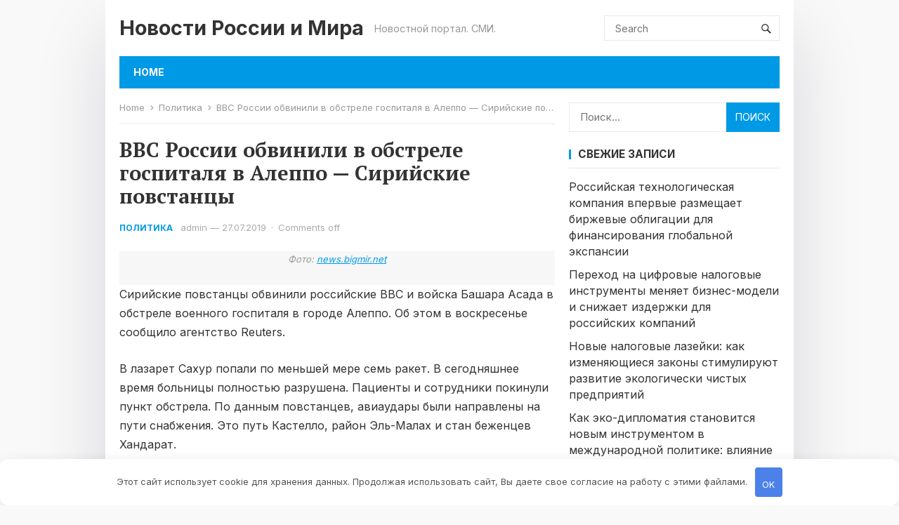

--- FILE ---
content_type: text/html; charset=UTF-8
request_url: https://studyspu.ru/vvs-rossii-obvinili-v-obstrele-gospitalya-v-aleppo-sirijskie-povstancy/
body_size: 19270
content:
<!DOCTYPE html>
<html lang="ru-RU" prefix="og: https://ogp.me/ns#">
<head>
<meta charset="UTF-8">
<meta name="viewport" content="width=device-width, initial-scale=1">
<meta http-equiv="X-UA-Compatible" content="IE=edge">
<meta name="HandheldFriendly" content="true">
<link rel="profile" href="http://gmpg.org/xfn/11">
<link rel="preconnect" href="https://fonts.googleapis.com">
<link rel="preconnect" href="https://fonts.gstatic.com" crossorigin>

<!-- SEO от Rank Math - https://rankmath.com/ -->
<title>ВВС России обвинили в обстреле госпиталя в Алеппо - Сирийские повстанцы - Новости России и Мира</title>
<meta name="description" content="Фото: news.bigmir.net"/>
<meta name="robots" content="index, follow, max-snippet:-1, max-video-preview:-1, max-image-preview:large"/>
<link rel="canonical" href="https://studyspu.ru/vvs-rossii-obvinili-v-obstrele-gospitalya-v-aleppo-sirijskie-povstancy/" />
<meta property="og:locale" content="ru_RU" />
<meta property="og:type" content="article" />
<meta property="og:title" content="ВВС России обвинили в обстреле госпиталя в Алеппо - Сирийские повстанцы - Новости России и Мира" />
<meta property="og:description" content="Фото: news.bigmir.net" />
<meta property="og:url" content="https://studyspu.ru/vvs-rossii-obvinili-v-obstrele-gospitalya-v-aleppo-sirijskie-povstancy/" />
<meta property="og:site_name" content="Новости России и Мира" />
<meta property="article:tag" content="Алеппо" />
<meta property="article:tag" content="ВВС" />
<meta property="article:tag" content="госпиталя" />
<meta property="article:tag" content="обвинили" />
<meta property="article:tag" content="обстреле" />
<meta property="article:tag" content="повстанцы" />
<meta property="article:tag" content="России" />
<meta property="article:tag" content="Сирийские" />
<meta property="article:section" content="Политика" />
<meta property="og:updated_time" content="2022-09-06T14:10:39+03:00" />
<meta property="og:image" content="https://studyspu.ru/wp-content/uploads/2022/01/vvs-rossii-obvinili-v-obstrele-gospitalya-v-aleppo-sirijskie-povstancy.jpg" />
<meta property="og:image:secure_url" content="https://studyspu.ru/wp-content/uploads/2022/01/vvs-rossii-obvinili-v-obstrele-gospitalya-v-aleppo-sirijskie-povstancy.jpg" />
<meta property="og:image:width" content="640" />
<meta property="og:image:height" content="360" />
<meta property="og:image:alt" content="ВВС России обвинили в обстреле госпиталя в Алеппо &#8212; Сирийские повстанцы" />
<meta property="og:image:type" content="image/jpeg" />
<meta property="article:published_time" content="2019-07-27T06:45:20+03:00" />
<meta property="article:modified_time" content="2022-09-06T14:10:39+03:00" />
<meta name="twitter:card" content="summary_large_image" />
<meta name="twitter:title" content="ВВС России обвинили в обстреле госпиталя в Алеппо - Сирийские повстанцы - Новости России и Мира" />
<meta name="twitter:description" content="Фото: news.bigmir.net" />
<meta name="twitter:image" content="https://studyspu.ru/wp-content/uploads/2022/01/vvs-rossii-obvinili-v-obstrele-gospitalya-v-aleppo-sirijskie-povstancy.jpg" />
<meta name="twitter:label1" content="Автор" />
<meta name="twitter:data1" content="admin" />
<meta name="twitter:label2" content="Время чтения" />
<meta name="twitter:data2" content="Меньше минуты" />
<script type="application/ld+json" class="rank-math-schema">{"@context":"https://schema.org","@graph":[{"@type":["Person","Organization"],"@id":"https://studyspu.ru/#person","name":"\u041d\u043e\u0432\u043e\u0441\u0442\u0438 \u0420\u043e\u0441\u0441\u0438\u0438 \u0438 \u041c\u0438\u0440\u0430"},{"@type":"WebSite","@id":"https://studyspu.ru/#website","url":"https://studyspu.ru","name":"\u041d\u043e\u0432\u043e\u0441\u0442\u0438 \u0420\u043e\u0441\u0441\u0438\u0438 \u0438 \u041c\u0438\u0440\u0430","publisher":{"@id":"https://studyspu.ru/#person"},"inLanguage":"ru-RU"},{"@type":"ImageObject","@id":"https://studyspu.ru/wp-content/uploads/2022/01/vvs-rossii-obvinili-v-obstrele-gospitalya-v-aleppo-sirijskie-povstancy.jpg","url":"https://studyspu.ru/wp-content/uploads/2022/01/vvs-rossii-obvinili-v-obstrele-gospitalya-v-aleppo-sirijskie-povstancy.jpg","width":"640","height":"360","inLanguage":"ru-RU"},{"@type":"WebPage","@id":"https://studyspu.ru/vvs-rossii-obvinili-v-obstrele-gospitalya-v-aleppo-sirijskie-povstancy/#webpage","url":"https://studyspu.ru/vvs-rossii-obvinili-v-obstrele-gospitalya-v-aleppo-sirijskie-povstancy/","name":"\u0412\u0412\u0421 \u0420\u043e\u0441\u0441\u0438\u0438 \u043e\u0431\u0432\u0438\u043d\u0438\u043b\u0438 \u0432 \u043e\u0431\u0441\u0442\u0440\u0435\u043b\u0435 \u0433\u043e\u0441\u043f\u0438\u0442\u0430\u043b\u044f \u0432 \u0410\u043b\u0435\u043f\u043f\u043e - \u0421\u0438\u0440\u0438\u0439\u0441\u043a\u0438\u0435 \u043f\u043e\u0432\u0441\u0442\u0430\u043d\u0446\u044b - \u041d\u043e\u0432\u043e\u0441\u0442\u0438 \u0420\u043e\u0441\u0441\u0438\u0438 \u0438 \u041c\u0438\u0440\u0430","datePublished":"2019-07-27T06:45:20+03:00","dateModified":"2022-09-06T14:10:39+03:00","isPartOf":{"@id":"https://studyspu.ru/#website"},"primaryImageOfPage":{"@id":"https://studyspu.ru/wp-content/uploads/2022/01/vvs-rossii-obvinili-v-obstrele-gospitalya-v-aleppo-sirijskie-povstancy.jpg"},"inLanguage":"ru-RU"},{"@type":"Person","@id":"https://studyspu.ru/author/admin/","name":"admin","url":"https://studyspu.ru/author/admin/","image":{"@type":"ImageObject","@id":"https://secure.gravatar.com/avatar/d3036f94149cf9f1f612d42b4acb75a05d9203e5b6a6817e0edd48abeed2ca05?s=96&amp;d=mm&amp;r=g","url":"https://secure.gravatar.com/avatar/d3036f94149cf9f1f612d42b4acb75a05d9203e5b6a6817e0edd48abeed2ca05?s=96&amp;d=mm&amp;r=g","caption":"admin","inLanguage":"ru-RU"},"sameAs":["https://studyspu.ru"]},{"@type":"BlogPosting","headline":"\u0412\u0412\u0421 \u0420\u043e\u0441\u0441\u0438\u0438 \u043e\u0431\u0432\u0438\u043d\u0438\u043b\u0438 \u0432 \u043e\u0431\u0441\u0442\u0440\u0435\u043b\u0435 \u0433\u043e\u0441\u043f\u0438\u0442\u0430\u043b\u044f \u0432 \u0410\u043b\u0435\u043f\u043f\u043e - \u0421\u0438\u0440\u0438\u0439\u0441\u043a\u0438\u0435 \u043f\u043e\u0432\u0441\u0442\u0430\u043d\u0446\u044b - \u041d\u043e\u0432\u043e\u0441\u0442\u0438 \u0420\u043e\u0441\u0441\u0438\u0438 \u0438 \u041c\u0438\u0440\u0430","datePublished":"2019-07-27T06:45:20+03:00","dateModified":"2022-09-06T14:10:39+03:00","articleSection":"\u041f\u043e\u043b\u0438\u0442\u0438\u043a\u0430","author":{"@id":"https://studyspu.ru/author/admin/","name":"admin"},"publisher":{"@id":"https://studyspu.ru/#person"},"description":"\u0424\u043e\u0442\u043e: news.bigmir.net","name":"\u0412\u0412\u0421 \u0420\u043e\u0441\u0441\u0438\u0438 \u043e\u0431\u0432\u0438\u043d\u0438\u043b\u0438 \u0432 \u043e\u0431\u0441\u0442\u0440\u0435\u043b\u0435 \u0433\u043e\u0441\u043f\u0438\u0442\u0430\u043b\u044f \u0432 \u0410\u043b\u0435\u043f\u043f\u043e - \u0421\u0438\u0440\u0438\u0439\u0441\u043a\u0438\u0435 \u043f\u043e\u0432\u0441\u0442\u0430\u043d\u0446\u044b - \u041d\u043e\u0432\u043e\u0441\u0442\u0438 \u0420\u043e\u0441\u0441\u0438\u0438 \u0438 \u041c\u0438\u0440\u0430","@id":"https://studyspu.ru/vvs-rossii-obvinili-v-obstrele-gospitalya-v-aleppo-sirijskie-povstancy/#richSnippet","isPartOf":{"@id":"https://studyspu.ru/vvs-rossii-obvinili-v-obstrele-gospitalya-v-aleppo-sirijskie-povstancy/#webpage"},"image":{"@id":"https://studyspu.ru/wp-content/uploads/2022/01/vvs-rossii-obvinili-v-obstrele-gospitalya-v-aleppo-sirijskie-povstancy.jpg"},"inLanguage":"ru-RU","mainEntityOfPage":{"@id":"https://studyspu.ru/vvs-rossii-obvinili-v-obstrele-gospitalya-v-aleppo-sirijskie-povstancy/#webpage"}}]}</script>
<!-- /Rank Math WordPress SEO плагин -->

<link rel='dns-prefetch' href='//fonts.googleapis.com' />
<style id='wp-img-auto-sizes-contain-inline-css' type='text/css'>
img:is([sizes=auto i],[sizes^="auto," i]){contain-intrinsic-size:3000px 1500px}
/*# sourceURL=wp-img-auto-sizes-contain-inline-css */
</style>
<style id='classic-theme-styles-inline-css' type='text/css'>
/*! This file is auto-generated */
.wp-block-button__link{color:#fff;background-color:#32373c;border-radius:9999px;box-shadow:none;text-decoration:none;padding:calc(.667em + 2px) calc(1.333em + 2px);font-size:1.125em}.wp-block-file__button{background:#32373c;color:#fff;text-decoration:none}
/*# sourceURL=/wp-includes/css/classic-themes.min.css */
</style>
<link rel='stylesheet' id='bbspoiler-css' href='https://studyspu.ru/wp-content/plugins/bbspoiler/inc/bbspoiler.css' type='text/css' media='all' />
<link rel='stylesheet' id='enjoymini-googlefonts-css' href='https://fonts.googleapis.com/css2?family=Inter:wght@400;700&#038;family=PT+Serif:wght@400;700&#038;display=swap' type='text/css' media='all' />
<link rel='stylesheet' id='enjoymini-style-css' href='https://studyspu.ru/wp-content/themes/enjoymini/style.css' type='text/css' media='all' />
<link rel='stylesheet' id='enjoymini-responsive-style-css' href='https://studyspu.ru/wp-content/themes/enjoymini/responsive.css' type='text/css' media='all' />
<link rel='stylesheet' id='genericons-style-css' href='https://studyspu.ru/wp-content/themes/enjoymini/genericons/genericons.css' type='text/css' media='all' />
<script type="text/javascript" src="https://studyspu.ru/wp-includes/js/jquery/jquery.min.js" id="jquery-core-js"></script>
<script type="text/javascript" src="https://studyspu.ru/wp-includes/js/jquery/jquery-migrate.min.js" id="jquery-migrate-js"></script>
<script type="text/javascript" id="bbspoiler-js-extra">
/* <![CDATA[ */
var title = {"unfolded":"\u0420\u0430\u0437\u0432\u0435\u0440\u043d\u0443\u0442\u044c","folded":"\u0421\u0432\u0435\u0440\u043d\u0443\u0442\u044c"};
//# sourceURL=bbspoiler-js-extra
/* ]]> */
</script>
<script type="text/javascript" src="https://studyspu.ru/wp-content/plugins/bbspoiler/inc/bbspoiler.js" id="bbspoiler-js"></script>
<style>.pseudo-clearfy-link { color: #008acf; cursor: pointer;}.pseudo-clearfy-link:hover { text-decoration: none;}</style><meta name="yandex-verification" content="73ccc797dba18181" />
<meta name="google-site-verification" content="E7Gzi5nljm-fPpA8_HwKeTfM7pFXYQ9inH8GLKNeDcc" />
<meta name="Gogetlinks0382" /><style>.clearfy-cookie { position:fixed; left:0; right:0; bottom:0; padding:12px; color:#555555; background:#ffffff; box-shadow:0 3px 20px -5px rgba(41, 44, 56, 0.2); z-index:9999; font-size: 13px; border-radius: 12px; transition: .3s; }.clearfy-cookie--left { left: 20px; bottom: 20px; right: auto; max-width: 400px; margin-right: 20px; }.clearfy-cookie--right { left: auto; bottom: 20px; right: 20px; max-width: 400px; margin-left: 20px; }.clearfy-cookie.clearfy-cookie-hide { transform: translateY(150%) translateZ(0); opacity: 0; }.clearfy-cookie-container { max-width:1170px; margin:0 auto; text-align:center; }.clearfy-cookie-accept { background:#4b81e8; color:#fff; border:0; padding:.2em .8em; margin: 0 0 0 .5em; font-size: 13px; border-radius: 4px; cursor: pointer; }.clearfy-cookie-accept:hover,.clearfy-cookie-accept:focus { opacity: .9; }</style><style id='global-styles-inline-css' type='text/css'>
:root{--wp--preset--aspect-ratio--square: 1;--wp--preset--aspect-ratio--4-3: 4/3;--wp--preset--aspect-ratio--3-4: 3/4;--wp--preset--aspect-ratio--3-2: 3/2;--wp--preset--aspect-ratio--2-3: 2/3;--wp--preset--aspect-ratio--16-9: 16/9;--wp--preset--aspect-ratio--9-16: 9/16;--wp--preset--color--black: #000000;--wp--preset--color--cyan-bluish-gray: #abb8c3;--wp--preset--color--white: #ffffff;--wp--preset--color--pale-pink: #f78da7;--wp--preset--color--vivid-red: #cf2e2e;--wp--preset--color--luminous-vivid-orange: #ff6900;--wp--preset--color--luminous-vivid-amber: #fcb900;--wp--preset--color--light-green-cyan: #7bdcb5;--wp--preset--color--vivid-green-cyan: #00d084;--wp--preset--color--pale-cyan-blue: #8ed1fc;--wp--preset--color--vivid-cyan-blue: #0693e3;--wp--preset--color--vivid-purple: #9b51e0;--wp--preset--gradient--vivid-cyan-blue-to-vivid-purple: linear-gradient(135deg,rgb(6,147,227) 0%,rgb(155,81,224) 100%);--wp--preset--gradient--light-green-cyan-to-vivid-green-cyan: linear-gradient(135deg,rgb(122,220,180) 0%,rgb(0,208,130) 100%);--wp--preset--gradient--luminous-vivid-amber-to-luminous-vivid-orange: linear-gradient(135deg,rgb(252,185,0) 0%,rgb(255,105,0) 100%);--wp--preset--gradient--luminous-vivid-orange-to-vivid-red: linear-gradient(135deg,rgb(255,105,0) 0%,rgb(207,46,46) 100%);--wp--preset--gradient--very-light-gray-to-cyan-bluish-gray: linear-gradient(135deg,rgb(238,238,238) 0%,rgb(169,184,195) 100%);--wp--preset--gradient--cool-to-warm-spectrum: linear-gradient(135deg,rgb(74,234,220) 0%,rgb(151,120,209) 20%,rgb(207,42,186) 40%,rgb(238,44,130) 60%,rgb(251,105,98) 80%,rgb(254,248,76) 100%);--wp--preset--gradient--blush-light-purple: linear-gradient(135deg,rgb(255,206,236) 0%,rgb(152,150,240) 100%);--wp--preset--gradient--blush-bordeaux: linear-gradient(135deg,rgb(254,205,165) 0%,rgb(254,45,45) 50%,rgb(107,0,62) 100%);--wp--preset--gradient--luminous-dusk: linear-gradient(135deg,rgb(255,203,112) 0%,rgb(199,81,192) 50%,rgb(65,88,208) 100%);--wp--preset--gradient--pale-ocean: linear-gradient(135deg,rgb(255,245,203) 0%,rgb(182,227,212) 50%,rgb(51,167,181) 100%);--wp--preset--gradient--electric-grass: linear-gradient(135deg,rgb(202,248,128) 0%,rgb(113,206,126) 100%);--wp--preset--gradient--midnight: linear-gradient(135deg,rgb(2,3,129) 0%,rgb(40,116,252) 100%);--wp--preset--font-size--small: 13px;--wp--preset--font-size--medium: 20px;--wp--preset--font-size--large: 36px;--wp--preset--font-size--x-large: 42px;--wp--preset--spacing--20: 0.44rem;--wp--preset--spacing--30: 0.67rem;--wp--preset--spacing--40: 1rem;--wp--preset--spacing--50: 1.5rem;--wp--preset--spacing--60: 2.25rem;--wp--preset--spacing--70: 3.38rem;--wp--preset--spacing--80: 5.06rem;--wp--preset--shadow--natural: 6px 6px 9px rgba(0, 0, 0, 0.2);--wp--preset--shadow--deep: 12px 12px 50px rgba(0, 0, 0, 0.4);--wp--preset--shadow--sharp: 6px 6px 0px rgba(0, 0, 0, 0.2);--wp--preset--shadow--outlined: 6px 6px 0px -3px rgb(255, 255, 255), 6px 6px rgb(0, 0, 0);--wp--preset--shadow--crisp: 6px 6px 0px rgb(0, 0, 0);}:where(.is-layout-flex){gap: 0.5em;}:where(.is-layout-grid){gap: 0.5em;}body .is-layout-flex{display: flex;}.is-layout-flex{flex-wrap: wrap;align-items: center;}.is-layout-flex > :is(*, div){margin: 0;}body .is-layout-grid{display: grid;}.is-layout-grid > :is(*, div){margin: 0;}:where(.wp-block-columns.is-layout-flex){gap: 2em;}:where(.wp-block-columns.is-layout-grid){gap: 2em;}:where(.wp-block-post-template.is-layout-flex){gap: 1.25em;}:where(.wp-block-post-template.is-layout-grid){gap: 1.25em;}.has-black-color{color: var(--wp--preset--color--black) !important;}.has-cyan-bluish-gray-color{color: var(--wp--preset--color--cyan-bluish-gray) !important;}.has-white-color{color: var(--wp--preset--color--white) !important;}.has-pale-pink-color{color: var(--wp--preset--color--pale-pink) !important;}.has-vivid-red-color{color: var(--wp--preset--color--vivid-red) !important;}.has-luminous-vivid-orange-color{color: var(--wp--preset--color--luminous-vivid-orange) !important;}.has-luminous-vivid-amber-color{color: var(--wp--preset--color--luminous-vivid-amber) !important;}.has-light-green-cyan-color{color: var(--wp--preset--color--light-green-cyan) !important;}.has-vivid-green-cyan-color{color: var(--wp--preset--color--vivid-green-cyan) !important;}.has-pale-cyan-blue-color{color: var(--wp--preset--color--pale-cyan-blue) !important;}.has-vivid-cyan-blue-color{color: var(--wp--preset--color--vivid-cyan-blue) !important;}.has-vivid-purple-color{color: var(--wp--preset--color--vivid-purple) !important;}.has-black-background-color{background-color: var(--wp--preset--color--black) !important;}.has-cyan-bluish-gray-background-color{background-color: var(--wp--preset--color--cyan-bluish-gray) !important;}.has-white-background-color{background-color: var(--wp--preset--color--white) !important;}.has-pale-pink-background-color{background-color: var(--wp--preset--color--pale-pink) !important;}.has-vivid-red-background-color{background-color: var(--wp--preset--color--vivid-red) !important;}.has-luminous-vivid-orange-background-color{background-color: var(--wp--preset--color--luminous-vivid-orange) !important;}.has-luminous-vivid-amber-background-color{background-color: var(--wp--preset--color--luminous-vivid-amber) !important;}.has-light-green-cyan-background-color{background-color: var(--wp--preset--color--light-green-cyan) !important;}.has-vivid-green-cyan-background-color{background-color: var(--wp--preset--color--vivid-green-cyan) !important;}.has-pale-cyan-blue-background-color{background-color: var(--wp--preset--color--pale-cyan-blue) !important;}.has-vivid-cyan-blue-background-color{background-color: var(--wp--preset--color--vivid-cyan-blue) !important;}.has-vivid-purple-background-color{background-color: var(--wp--preset--color--vivid-purple) !important;}.has-black-border-color{border-color: var(--wp--preset--color--black) !important;}.has-cyan-bluish-gray-border-color{border-color: var(--wp--preset--color--cyan-bluish-gray) !important;}.has-white-border-color{border-color: var(--wp--preset--color--white) !important;}.has-pale-pink-border-color{border-color: var(--wp--preset--color--pale-pink) !important;}.has-vivid-red-border-color{border-color: var(--wp--preset--color--vivid-red) !important;}.has-luminous-vivid-orange-border-color{border-color: var(--wp--preset--color--luminous-vivid-orange) !important;}.has-luminous-vivid-amber-border-color{border-color: var(--wp--preset--color--luminous-vivid-amber) !important;}.has-light-green-cyan-border-color{border-color: var(--wp--preset--color--light-green-cyan) !important;}.has-vivid-green-cyan-border-color{border-color: var(--wp--preset--color--vivid-green-cyan) !important;}.has-pale-cyan-blue-border-color{border-color: var(--wp--preset--color--pale-cyan-blue) !important;}.has-vivid-cyan-blue-border-color{border-color: var(--wp--preset--color--vivid-cyan-blue) !important;}.has-vivid-purple-border-color{border-color: var(--wp--preset--color--vivid-purple) !important;}.has-vivid-cyan-blue-to-vivid-purple-gradient-background{background: var(--wp--preset--gradient--vivid-cyan-blue-to-vivid-purple) !important;}.has-light-green-cyan-to-vivid-green-cyan-gradient-background{background: var(--wp--preset--gradient--light-green-cyan-to-vivid-green-cyan) !important;}.has-luminous-vivid-amber-to-luminous-vivid-orange-gradient-background{background: var(--wp--preset--gradient--luminous-vivid-amber-to-luminous-vivid-orange) !important;}.has-luminous-vivid-orange-to-vivid-red-gradient-background{background: var(--wp--preset--gradient--luminous-vivid-orange-to-vivid-red) !important;}.has-very-light-gray-to-cyan-bluish-gray-gradient-background{background: var(--wp--preset--gradient--very-light-gray-to-cyan-bluish-gray) !important;}.has-cool-to-warm-spectrum-gradient-background{background: var(--wp--preset--gradient--cool-to-warm-spectrum) !important;}.has-blush-light-purple-gradient-background{background: var(--wp--preset--gradient--blush-light-purple) !important;}.has-blush-bordeaux-gradient-background{background: var(--wp--preset--gradient--blush-bordeaux) !important;}.has-luminous-dusk-gradient-background{background: var(--wp--preset--gradient--luminous-dusk) !important;}.has-pale-ocean-gradient-background{background: var(--wp--preset--gradient--pale-ocean) !important;}.has-electric-grass-gradient-background{background: var(--wp--preset--gradient--electric-grass) !important;}.has-midnight-gradient-background{background: var(--wp--preset--gradient--midnight) !important;}.has-small-font-size{font-size: var(--wp--preset--font-size--small) !important;}.has-medium-font-size{font-size: var(--wp--preset--font-size--medium) !important;}.has-large-font-size{font-size: var(--wp--preset--font-size--large) !important;}.has-x-large-font-size{font-size: var(--wp--preset--font-size--x-large) !important;}
/*# sourceURL=global-styles-inline-css */
</style>
</head>

<body class="wp-singular post-template-default single single-post postid-1411 single-format-standard wp-embed-responsive wp-theme-enjoymini group-blog">



<div id="page" class="site">

	<a class="skip-link screen-reader-text" href="#content">Skip to content</a>

	<header id="masthead" class="site-header clear">

		<div class="site-start clear">

			<div class="container">

			<div class="site-branding">

				
				<div class="site-title">
					<h1><a href="https://studyspu.ru">Новости России и Мира</a></h1>
				</div><!-- .site-title -->
				
				<div class="site-description">
					Новостной портал. СМИ.				</div><!-- .site-description -->				

				
			</div><!-- .site-branding -->

			<div class="header-toggles">
				<button class="toggle nav-toggle mobile-nav-toggle" data-toggle-target=".menu-modal"  data-toggle-body-class="showing-menu-modal" aria-expanded="false" data-set-focus=".close-nav-toggle">
					<span class="toggle-inner">
						<span class="toggle-icon">
							<svg class="svg-icon" aria-hidden="true" role="img" focusable="false" xmlns="http://www.w3.org/2000/svg" width="26" height="7" viewBox="0 0 26 7"><path fill-rule="evenodd" d="M332.5,45 C330.567003,45 329,43.4329966 329,41.5 C329,39.5670034 330.567003,38 332.5,38 C334.432997,38 336,39.5670034 336,41.5 C336,43.4329966 334.432997,45 332.5,45 Z M342,45 C340.067003,45 338.5,43.4329966 338.5,41.5 C338.5,39.5670034 340.067003,38 342,38 C343.932997,38 345.5,39.5670034 345.5,41.5 C345.5,43.4329966 343.932997,45 342,45 Z M351.5,45 C349.567003,45 348,43.4329966 348,41.5 C348,39.5670034 349.567003,38 351.5,38 C353.432997,38 355,39.5670034 355,41.5 C355,43.4329966 353.432997,45 351.5,45 Z" transform="translate(-329 -38)" /></svg>						</span>
						<span class="toggle-text">Menu</span>
					</span>
				</button><!-- .nav-toggle -->
			</div><!-- .header-toggles -->	

			<div class="header-search">
				<form id="searchform" method="get" action="https://studyspu.ru/">
					<input type="search" name="s" class="search-input" placeholder="Search" autocomplete="off">
					<button type="submit" class="search-submit"><span class="genericon genericon-search"></span></button>		
				</form>
			</div><!-- .header-search -->

			</div><!-- .container -->

		</div><!-- .site-start -->			

		<div id="primary-bar" class="container">

			<nav id="primary-nav" class="primary-navigation">

				
					<ul id="primary-menu" class="sf-menu">
						<li><a href="https://studyspu.ru">Home</a></li>
					</ul><!-- .sf-menu -->

				
			</nav><!-- #primary-nav -->		

		</div><!-- .primary-bar -->

		
	</header><!-- #masthead -->

	<div class="menu-modal cover-modal header-footer-group" data-modal-target-string=".menu-modal">

		<div class="menu-modal-inner modal-inner">

			<div class="menu-wrapper section-inner">

				<div class="menu-top">

					<button class="toggle close-nav-toggle fill-children-current-color" data-toggle-target=".menu-modal" data-toggle-body-class="showing-menu-modal" aria-expanded="false" data-set-focus=".menu-modal">
						<span class="toggle-text">Close Menu</span>
						<svg class="svg-icon" aria-hidden="true" role="img" focusable="false" xmlns="http://www.w3.org/2000/svg" width="16" height="16" viewBox="0 0 16 16"><polygon fill="" fill-rule="evenodd" points="6.852 7.649 .399 1.195 1.445 .149 7.899 6.602 14.352 .149 15.399 1.195 8.945 7.649 15.399 14.102 14.352 15.149 7.899 8.695 1.445 15.149 .399 14.102" /></svg>					</button><!-- .nav-toggle -->

					
					<nav class="mobile-menu" aria-label="Mobile" role="navigation">

						<ul class="modal-menu reset-list-style">

						<li class="page_item page-item-53878"><div class="ancestor-wrapper"><a href="https://studyspu.ru/karta-sayta/">Карта сайта</a></div><!-- .ancestor-wrapper --></li>
<li class="page_item page-item-2"><div class="ancestor-wrapper"><a href="https://studyspu.ru/sample-page/">Пример страницы</a></div><!-- .ancestor-wrapper --></li>

						</ul>

					</nav>

				</div><!-- .menu-top -->

			</div><!-- .menu-wrapper -->

		</div><!-- .menu-modal-inner -->

	</div><!-- .menu-modal -->		

	<div id="content" class="site-content  container">
		<div class="clear">

	<div id="primary" class="content-area">

		<main id="main" class="site-main">

		<div class="breadcrumbs">
			<span class="breadcrumbs-nav">
				<a href="https://studyspu.ru">Home</a>
				<span class="post-category"><a href="https://studyspu.ru/category/politika/">Политика</a> </span>
				<span class="post-title">ВВС России обвинили в обстреле госпиталя в Алеппо &#8212; Сирийские повстанцы</span>
			</span>
		</div>
		
		
<article id="post-1411" class="post-1411 post type-post status-publish format-standard has-post-thumbnail hentry category-politika tag-aleppo tag-vvs tag-gospitalya tag-obvinili tag-obstrele tag-povstancy tag-rossii tag-sirijskie">

	<header class="entry-header">

		<h1 class="entry-title">ВВС России обвинили в обстреле госпиталя в Алеппо &#8212; Сирийские повстанцы</h1>
		<div class="entry-meta">
	
			<span class="entry-category"><a href="https://studyspu.ru/category/politika/">Политика</a> </span>
		<span class="entry-author"><a href="https://studyspu.ru/author/admin/" title="Записи admin" rel="author">admin</a> &#8212; </span> 		
	
	
	<span class="entry-date">27.07.2019</span>
	<span class="sep">&middot;</span>
	<span class='entry-comment'><span class="comments-link">Comments off</span></span>
	
</div><!-- .entry-meta -->
		
	</header><!-- .entry-header -->

	<div class="entry-content">
		
<div id="attachment_344364" class="wp-caption aligncenter c7"">
<p class="wp-caption-text"">Фото: <a href=""http://news.bigmir.net/" target="_blank&quot;"">news.bigmir.net</a></p>
</p></div>
<p>Сирийские повстанцы обвинили российские ВВС и войска Башара Асада в обстреле военного госпиталя в городе Алеппо. Об этом в воскресенье сообщило агентство Reuters.<span id="more-365035"/></p>
<p>В лазарет Сахур попали по меньшей мере семь ракет. В сегодняшнее время больницы полностью разрушена. Пациенты и сотрудники покинули пункт обстрела. По данным повстанцев, авиаудары были направлены на пути снабжения. Это путь Кастелло, район Эль-Малах и стан беженцев Хандарат.</p>
<p>Напомним, накануне маковка российского МИД Сергей Лавров и госсекретарь США Джон Керри по телефону обсудили ситуацию вкруг Алеппо. Стороны продолжили обсуждение вероятный путей нормализации ситуации вкруг города. По данным МИД, незаконные вооруженные формирования повстанцев продолжают обстрелы несмотря на российско-американские договоренности.</p>
<p>Политика — fonarplus.ru</p>
	</div><!-- .entry-content -->

	<span class="entry-tags">

		<span class="tag-links"> <a href="https://studyspu.ru/tag/aleppo/" rel="tag">Алеппо</a> <a href="https://studyspu.ru/tag/vvs/" rel="tag">ВВС</a> <a href="https://studyspu.ru/tag/gospitalya/" rel="tag">госпиталя</a> <a href="https://studyspu.ru/tag/obvinili/" rel="tag">обвинили</a> <a href="https://studyspu.ru/tag/obstrele/" rel="tag">обстреле</a> <a href="https://studyspu.ru/tag/povstancy/" rel="tag">повстанцы</a> <a href="https://studyspu.ru/tag/rossii/" rel="tag">России</a> <a href="https://studyspu.ru/tag/sirijskie/" rel="tag">Сирийские</a></span>			
			</span><!-- .entry-tags -->

</article><!-- #post-## -->

<div class="author-box clear">
	<a href="https://studyspu.ru/author/admin/"><img alt='' src='https://secure.gravatar.com/avatar/d3036f94149cf9f1f612d42b4acb75a05d9203e5b6a6817e0edd48abeed2ca05?s=120&#038;d=mm&#038;r=g' srcset='https://secure.gravatar.com/avatar/d3036f94149cf9f1f612d42b4acb75a05d9203e5b6a6817e0edd48abeed2ca05?s=240&#038;d=mm&#038;r=g 2x' class='avatar avatar-120 photo' height='120' width='120' decoding='async'/></a>
	<div class="author-meta">	
		<h4 class="author-name"><span><a href="https://studyspu.ru/author/admin/">admin</a></span></h4>	
		<div class="author-desc">
					</div>
	</div>
</div><!-- .author-box -->


		<div class="entry-related clear">
			<h3>Related Posts</h3>
			<div class="related-loop clear">
									<div class="post-55400 post type-post status-publish format-standard hentry category-politika">
										
						<h2 class="entry-title"><a href="https://studyspu.ru/kak-eko-diplomatiya-stanovitsya-novym-instrumentom-v-mezhdunarodnoy-politike-vliyanie-klimaticheskih-izmeneniy-na-soyuznicheskie-otnosheniya/">Как эко-дипломатия становится новым инструментом в международной политике: влияние климатических изменений на союзнические отношения.</a></h2>
					</div><!-- .grid -->
									<div class="post-54067 post type-post status-publish format-standard hentry category-politika">
										
						<h2 class="entry-title"><a href="https://studyspu.ru/vliyanie-kiberbezopasnosti-na-mezhdunarodnye-diplomaticheskie-otnosheniya-v-epohu-tsifrovyh-tehnologiy/">Влияние кибербезопасности на международные дипломатические отношения в эпоху цифровых технологий</a></h2>
					</div><!-- .grid -->
									<div class="post-53955 post type-post status-publish format-standard hentry category-politika">
										
						<h2 class="entry-title"><a href="https://studyspu.ru/vnutrennie-politicheskie-reformy-kak-instrument-ukrepleniya-doveriya-molodezhi-k-vlasti/">Внутренние политические реформы как инструмент укрепления доверия молодежи к власти</a></h2>
					</div><!-- .grid -->
									<div class="post-55850 post type-post status-publish format-standard hentry category-politika">
										
						<h2 class="entry-title"><a href="https://studyspu.ru/tehnologii-blokcheyn-v-diplomatii-kak-tsifrovye-resheniya-menyayut-mezhdunarodnye-otnosheniya-i-prozrachnost-pravitelstvennyh-resheniy/">Технологии блокчейн в дипломатии: как цифровые решения меняют международные отношения и прозрачность правительственных решений.</a></h2>
					</div><!-- .grid -->
									<div class="post-54389 post type-post status-publish format-standard hentry category-politika">
										
						<h2 class="entry-title"><a href="https://studyspu.ru/sovremennye-tehnologii-v-diplomatii-kak-iskusstvennyy-intellekt-menyaet-podhody-k-mezhdunarodnym-peregovoram-i-konfliktam/">Современные технологии в дипломатии: как искусственный интеллект меняет подходы к международным переговорам и конфликтам.</a></h2>
					</div><!-- .grid -->
									<div class="post-54933 post type-post status-publish format-standard hentry category-politika">
										
						<h2 class="entry-title"><a href="https://studyspu.ru/kontrol-za-feykovymi-novostyami-kak-tsifrovye-tehnologii-menyayut-pravila-politicheskoy-igry-v-borbe-za-obschestvennoe-mnenie/">Контроль за фейковыми новостями: как цифровые технологии меняют правила политической игры в борьбе за общественное мнение.</a></h2>
					</div><!-- .grid -->
							</div><!-- .related-posts -->
		</div><!-- .entry-related -->

			</main><!-- #main -->
	</div><!-- #primary -->


<aside id="secondary" class="widget-area sidebar">


	<div id="search-2" class="widget widget_search"><form role="search" method="get" class="search-form" action="https://studyspu.ru/">
				<label>
					<span class="screen-reader-text">Найти:</span>
					<input type="search" class="search-field" placeholder="Поиск&hellip;" value="" name="s" />
				</label>
				<input type="submit" class="search-submit" value="Поиск" />
			</form></div>
		<div id="recent-posts-2" class="widget widget_recent_entries">
		<h2 class="widget-title"><span>Свежие записи</span></h2>
		<ul>
											<li>
					<a href="https://studyspu.ru/rossiyskaya-tehnologicheskaya-kompaniya-vpervye-razmeschaet-birzhevye-obligatsii-dlya-finansirovaniya-globalnoy-ekspansii/">Российская технологическая компания впервые размещает биржевые облигации для финансирования глобальной экспансии</a>
									</li>
											<li>
					<a href="https://studyspu.ru/perehod-na-tsifrovye-nalogovye-instrumenty-menyaet-biznes-modeli-i-snizhaet-izderzhki-dlya-rossiyskih-kompaniy/">Переход на цифровые налоговые инструменты меняет бизнес-модели и снижает издержки для российских компаний</a>
									</li>
											<li>
					<a href="https://studyspu.ru/novye-nalogovye-lazeyki-kak-izmenyayuschiesya-zakony-stimuliruyut-razvitie-ekologicheski-chistyh-predpriyatiy/">Новые налоговые лазейки: как изменяющиеся законы стимулируют развитие экологически чистых предприятий</a>
									</li>
											<li>
					<a href="https://studyspu.ru/kak-eko-diplomatiya-stanovitsya-novym-instrumentom-v-mezhdunarodnoy-politike-vliyanie-klimaticheskih-izmeneniy-na-soyuznicheskie-otnosheniya/">Как эко-дипломатия становится новым инструментом в международной политике: влияние климатических изменений на союзнические отношения.</a>
									</li>
											<li>
					<a href="https://studyspu.ru/ii-v-borbe-s-mirovym-golodom-innovatsionnye-resheniya-dlya-prognozirovaniya-urozhaev-i-raspredeleniya-resursov/">ИИ в борьбе с мировым голодом: инновационные решения для прогнозирования урожаев и распределения ресурсов</a>
									</li>
					</ul>

		</div><div id="recent-comments-2" class="widget widget_recent_comments"><h2 class="widget-title"><span>Свежие комментарии</span></h2><ul id="recentcomments"><li class="recentcomments"><span class="comment-author-link"><span class="pseudo-clearfy-link" data-uri="https://betathome-de.com">betathome</span></span> к записи <a href="https://studyspu.ru/astell-kern-vypystit-besprovodnoi-cap/#comment-77730">Astell &amp; Kern выпустит беспроводной ЦАП</a></li><li class="recentcomments"><span class="comment-author-link"><span class="pseudo-clearfy-link" data-uri="http://www.vorbelutrioperbir.com">Bo Helfritz</span></span> к записи <a href="https://studyspu.ru/samsung-nachinaet-prodaji-75-duimovogo-oled-smart-tv-es9000/#comment-77729">Samsung начинает продажи 75-дюймового OLED SMART TV ES9000</a></li><li class="recentcomments"><span class="comment-author-link"><span class="pseudo-clearfy-link" data-uri="https://www.youtube.com/watch?v=VBZDnlza7sQ">Quantum Trust</span></span> к записи <a href="https://studyspu.ru/utrennyaya-fizicheskaya-zaryadka/#comment-77728">Утренняя физическая зарядка</a></li><li class="recentcomments"><span class="comment-author-link"><span class="pseudo-clearfy-link" data-uri="https://aria-resort-us.com">aria resort</span></span> к записи <a href="https://studyspu.ru/explay-gti5-navigator-s-razvitym-bluetooth/#comment-77727">Explay GTi5 – навигатор с развитым Bluetooth</a></li><li class="recentcomments"><span class="comment-author-link"><span class="pseudo-clearfy-link" data-uri="https://kosma.pl/stereotyp/2019/05/09/reaktywnosc">Oscarter</span></span> к записи <a href="https://studyspu.ru/igra-v-boga-iskysstvennoe-izmenenie-klimata-privedet-k-globalnoi-katastrofe/#comment-77726">Игра в бога: искусственное изменение климата приведет к глобальной катастрофе</a></li></ul></div><div id="archives-2" class="widget widget_archive"><h2 class="widget-title"><span>Архивы</span></h2>
			<ul>
					<li><a href='https://studyspu.ru/2025/12/'>Декабрь 2025</a></li>
	<li><a href='https://studyspu.ru/2025/11/'>Ноябрь 2025</a></li>
	<li><a href='https://studyspu.ru/2025/08/'>Август 2025</a></li>
	<li><a href='https://studyspu.ru/2025/07/'>Июль 2025</a></li>
	<li><a href='https://studyspu.ru/2025/04/'>Апрель 2025</a></li>
	<li><a href='https://studyspu.ru/2025/03/'>Март 2025</a></li>
	<li><a href='https://studyspu.ru/2025/01/'>Январь 2025</a></li>
	<li><a href='https://studyspu.ru/2024/12/'>Декабрь 2024</a></li>
	<li><a href='https://studyspu.ru/2024/11/'>Ноябрь 2024</a></li>
	<li><a href='https://studyspu.ru/2024/10/'>Октябрь 2024</a></li>
	<li><a href='https://studyspu.ru/2024/09/'>Сентябрь 2024</a></li>
	<li><a href='https://studyspu.ru/2024/08/'>Август 2024</a></li>
	<li><a href='https://studyspu.ru/2024/07/'>Июль 2024</a></li>
	<li><a href='https://studyspu.ru/2024/06/'>Июнь 2024</a></li>
	<li><a href='https://studyspu.ru/2024/05/'>Май 2024</a></li>
	<li><a href='https://studyspu.ru/2024/04/'>Апрель 2024</a></li>
	<li><a href='https://studyspu.ru/2024/03/'>Март 2024</a></li>
	<li><a href='https://studyspu.ru/2024/02/'>Февраль 2024</a></li>
	<li><a href='https://studyspu.ru/2024/01/'>Январь 2024</a></li>
	<li><a href='https://studyspu.ru/2023/12/'>Декабрь 2023</a></li>
	<li><a href='https://studyspu.ru/2023/11/'>Ноябрь 2023</a></li>
	<li><a href='https://studyspu.ru/2023/10/'>Октябрь 2023</a></li>
	<li><a href='https://studyspu.ru/2023/09/'>Сентябрь 2023</a></li>
	<li><a href='https://studyspu.ru/2023/08/'>Август 2023</a></li>
	<li><a href='https://studyspu.ru/2023/07/'>Июль 2023</a></li>
	<li><a href='https://studyspu.ru/2023/06/'>Июнь 2023</a></li>
	<li><a href='https://studyspu.ru/2023/05/'>Май 2023</a></li>
	<li><a href='https://studyspu.ru/2023/04/'>Апрель 2023</a></li>
	<li><a href='https://studyspu.ru/2023/03/'>Март 2023</a></li>
	<li><a href='https://studyspu.ru/2023/02/'>Февраль 2023</a></li>
	<li><a href='https://studyspu.ru/2023/01/'>Январь 2023</a></li>
	<li><a href='https://studyspu.ru/2022/12/'>Декабрь 2022</a></li>
	<li><a href='https://studyspu.ru/2022/11/'>Ноябрь 2022</a></li>
	<li><a href='https://studyspu.ru/2022/10/'>Октябрь 2022</a></li>
	<li><a href='https://studyspu.ru/2022/09/'>Сентябрь 2022</a></li>
	<li><a href='https://studyspu.ru/2022/08/'>Август 2022</a></li>
	<li><a href='https://studyspu.ru/2022/07/'>Июль 2022</a></li>
	<li><a href='https://studyspu.ru/2022/06/'>Июнь 2022</a></li>
	<li><a href='https://studyspu.ru/2022/05/'>Май 2022</a></li>
	<li><a href='https://studyspu.ru/2022/04/'>Апрель 2022</a></li>
	<li><a href='https://studyspu.ru/2022/03/'>Март 2022</a></li>
	<li><a href='https://studyspu.ru/2022/02/'>Февраль 2022</a></li>
	<li><a href='https://studyspu.ru/2022/01/'>Январь 2022</a></li>
	<li><a href='https://studyspu.ru/2021/12/'>Декабрь 2021</a></li>
	<li><a href='https://studyspu.ru/2021/11/'>Ноябрь 2021</a></li>
	<li><a href='https://studyspu.ru/2021/10/'>Октябрь 2021</a></li>
	<li><a href='https://studyspu.ru/2021/09/'>Сентябрь 2021</a></li>
	<li><a href='https://studyspu.ru/2021/08/'>Август 2021</a></li>
	<li><a href='https://studyspu.ru/2021/07/'>Июль 2021</a></li>
	<li><a href='https://studyspu.ru/2021/06/'>Июнь 2021</a></li>
	<li><a href='https://studyspu.ru/2021/05/'>Май 2021</a></li>
	<li><a href='https://studyspu.ru/2021/04/'>Апрель 2021</a></li>
	<li><a href='https://studyspu.ru/2021/03/'>Март 2021</a></li>
	<li><a href='https://studyspu.ru/2021/02/'>Февраль 2021</a></li>
	<li><a href='https://studyspu.ru/2021/01/'>Январь 2021</a></li>
	<li><a href='https://studyspu.ru/2020/12/'>Декабрь 2020</a></li>
	<li><a href='https://studyspu.ru/2020/11/'>Ноябрь 2020</a></li>
	<li><a href='https://studyspu.ru/2020/10/'>Октябрь 2020</a></li>
	<li><a href='https://studyspu.ru/2020/09/'>Сентябрь 2020</a></li>
	<li><a href='https://studyspu.ru/2020/08/'>Август 2020</a></li>
	<li><a href='https://studyspu.ru/2020/07/'>Июль 2020</a></li>
	<li><a href='https://studyspu.ru/2020/06/'>Июнь 2020</a></li>
	<li><a href='https://studyspu.ru/2020/05/'>Май 2020</a></li>
	<li><a href='https://studyspu.ru/2020/04/'>Апрель 2020</a></li>
	<li><a href='https://studyspu.ru/2020/03/'>Март 2020</a></li>
	<li><a href='https://studyspu.ru/2020/02/'>Февраль 2020</a></li>
	<li><a href='https://studyspu.ru/2020/01/'>Январь 2020</a></li>
	<li><a href='https://studyspu.ru/2019/12/'>Декабрь 2019</a></li>
	<li><a href='https://studyspu.ru/2019/11/'>Ноябрь 2019</a></li>
	<li><a href='https://studyspu.ru/2019/10/'>Октябрь 2019</a></li>
	<li><a href='https://studyspu.ru/2019/09/'>Сентябрь 2019</a></li>
	<li><a href='https://studyspu.ru/2019/08/'>Август 2019</a></li>
	<li><a href='https://studyspu.ru/2019/07/'>Июль 2019</a></li>
	<li><a href='https://studyspu.ru/2019/06/'>Июнь 2019</a></li>
	<li><a href='https://studyspu.ru/2019/05/'>Май 2019</a></li>
	<li><a href='https://studyspu.ru/2019/04/'>Апрель 2019</a></li>
	<li><a href='https://studyspu.ru/2019/03/'>Март 2019</a></li>
	<li><a href='https://studyspu.ru/2019/02/'>Февраль 2019</a></li>
	<li><a href='https://studyspu.ru/2019/01/'>Январь 2019</a></li>
	<li><a href='https://studyspu.ru/2018/12/'>Декабрь 2018</a></li>
	<li><a href='https://studyspu.ru/2018/11/'>Ноябрь 2018</a></li>
	<li><a href='https://studyspu.ru/2018/10/'>Октябрь 2018</a></li>
	<li><a href='https://studyspu.ru/2018/09/'>Сентябрь 2018</a></li>
	<li><a href='https://studyspu.ru/2018/08/'>Август 2018</a></li>
	<li><a href='https://studyspu.ru/2018/07/'>Июль 2018</a></li>
	<li><a href='https://studyspu.ru/2018/06/'>Июнь 2018</a></li>
	<li><a href='https://studyspu.ru/2018/05/'>Май 2018</a></li>
	<li><a href='https://studyspu.ru/2018/04/'>Апрель 2018</a></li>
	<li><a href='https://studyspu.ru/2018/03/'>Март 2018</a></li>
	<li><a href='https://studyspu.ru/2018/02/'>Февраль 2018</a></li>
	<li><a href='https://studyspu.ru/2018/01/'>Январь 2018</a></li>
	<li><a href='https://studyspu.ru/2017/12/'>Декабрь 2017</a></li>
	<li><a href='https://studyspu.ru/2017/11/'>Ноябрь 2017</a></li>
	<li><a href='https://studyspu.ru/2017/10/'>Октябрь 2017</a></li>
	<li><a href='https://studyspu.ru/2017/09/'>Сентябрь 2017</a></li>
	<li><a href='https://studyspu.ru/2017/08/'>Август 2017</a></li>
	<li><a href='https://studyspu.ru/2017/07/'>Июль 2017</a></li>
	<li><a href='https://studyspu.ru/2017/06/'>Июнь 2017</a></li>
	<li><a href='https://studyspu.ru/2017/05/'>Май 2017</a></li>
	<li><a href='https://studyspu.ru/2017/04/'>Апрель 2017</a></li>
	<li><a href='https://studyspu.ru/2017/03/'>Март 2017</a></li>
	<li><a href='https://studyspu.ru/2017/02/'>Февраль 2017</a></li>
	<li><a href='https://studyspu.ru/2017/01/'>Январь 2017</a></li>
	<li><a href='https://studyspu.ru/2016/12/'>Декабрь 2016</a></li>
	<li><a href='https://studyspu.ru/2016/11/'>Ноябрь 2016</a></li>
	<li><a href='https://studyspu.ru/2016/10/'>Октябрь 2016</a></li>
	<li><a href='https://studyspu.ru/2016/09/'>Сентябрь 2016</a></li>
	<li><a href='https://studyspu.ru/2016/08/'>Август 2016</a></li>
	<li><a href='https://studyspu.ru/2016/07/'>Июль 2016</a></li>
	<li><a href='https://studyspu.ru/2016/06/'>Июнь 2016</a></li>
	<li><a href='https://studyspu.ru/2016/05/'>Май 2016</a></li>
	<li><a href='https://studyspu.ru/2016/04/'>Апрель 2016</a></li>
	<li><a href='https://studyspu.ru/2016/03/'>Март 2016</a></li>
	<li><a href='https://studyspu.ru/2016/02/'>Февраль 2016</a></li>
	<li><a href='https://studyspu.ru/2016/01/'>Январь 2016</a></li>
	<li><a href='https://studyspu.ru/2015/12/'>Декабрь 2015</a></li>
	<li><a href='https://studyspu.ru/2015/11/'>Ноябрь 2015</a></li>
	<li><a href='https://studyspu.ru/2015/10/'>Октябрь 2015</a></li>
	<li><a href='https://studyspu.ru/2015/09/'>Сентябрь 2015</a></li>
	<li><a href='https://studyspu.ru/2015/08/'>Август 2015</a></li>
	<li><a href='https://studyspu.ru/2015/07/'>Июль 2015</a></li>
	<li><a href='https://studyspu.ru/2015/06/'>Июнь 2015</a></li>
	<li><a href='https://studyspu.ru/2015/05/'>Май 2015</a></li>
	<li><a href='https://studyspu.ru/2015/04/'>Апрель 2015</a></li>
	<li><a href='https://studyspu.ru/2015/03/'>Март 2015</a></li>
	<li><a href='https://studyspu.ru/2015/02/'>Февраль 2015</a></li>
	<li><a href='https://studyspu.ru/2015/01/'>Январь 2015</a></li>
	<li><a href='https://studyspu.ru/2014/12/'>Декабрь 2014</a></li>
	<li><a href='https://studyspu.ru/2014/11/'>Ноябрь 2014</a></li>
	<li><a href='https://studyspu.ru/2014/10/'>Октябрь 2014</a></li>
	<li><a href='https://studyspu.ru/2014/09/'>Сентябрь 2014</a></li>
	<li><a href='https://studyspu.ru/2014/08/'>Август 2014</a></li>
	<li><a href='https://studyspu.ru/2014/07/'>Июль 2014</a></li>
	<li><a href='https://studyspu.ru/2014/06/'>Июнь 2014</a></li>
	<li><a href='https://studyspu.ru/2014/05/'>Май 2014</a></li>
	<li><a href='https://studyspu.ru/2014/04/'>Апрель 2014</a></li>
	<li><a href='https://studyspu.ru/2014/03/'>Март 2014</a></li>
	<li><a href='https://studyspu.ru/2014/02/'>Февраль 2014</a></li>
	<li><a href='https://studyspu.ru/2014/01/'>Январь 2014</a></li>
	<li><a href='https://studyspu.ru/2013/12/'>Декабрь 2013</a></li>
	<li><a href='https://studyspu.ru/2013/11/'>Ноябрь 2013</a></li>
	<li><a href='https://studyspu.ru/2013/10/'>Октябрь 2013</a></li>
	<li><a href='https://studyspu.ru/2013/09/'>Сентябрь 2013</a></li>
	<li><a href='https://studyspu.ru/2013/08/'>Август 2013</a></li>
	<li><a href='https://studyspu.ru/2013/07/'>Июль 2013</a></li>
	<li><a href='https://studyspu.ru/2013/06/'>Июнь 2013</a></li>
	<li><a href='https://studyspu.ru/2013/05/'>Май 2013</a></li>
	<li><a href='https://studyspu.ru/2013/04/'>Апрель 2013</a></li>
	<li><a href='https://studyspu.ru/2013/03/'>Март 2013</a></li>
	<li><a href='https://studyspu.ru/2013/02/'>Февраль 2013</a></li>
	<li><a href='https://studyspu.ru/2013/01/'>Январь 2013</a></li>
	<li><a href='https://studyspu.ru/2012/12/'>Декабрь 2012</a></li>
	<li><a href='https://studyspu.ru/2012/11/'>Ноябрь 2012</a></li>
	<li><a href='https://studyspu.ru/2012/10/'>Октябрь 2012</a></li>
	<li><a href='https://studyspu.ru/2012/09/'>Сентябрь 2012</a></li>
	<li><a href='https://studyspu.ru/2012/08/'>Август 2012</a></li>
	<li><a href='https://studyspu.ru/2012/07/'>Июль 2012</a></li>
	<li><a href='https://studyspu.ru/2012/06/'>Июнь 2012</a></li>
	<li><a href='https://studyspu.ru/2012/05/'>Май 2012</a></li>
	<li><a href='https://studyspu.ru/2012/04/'>Апрель 2012</a></li>
	<li><a href='https://studyspu.ru/2012/03/'>Март 2012</a></li>
	<li><a href='https://studyspu.ru/2012/02/'>Февраль 2012</a></li>
	<li><a href='https://studyspu.ru/2012/01/'>Январь 2012</a></li>
	<li><a href='https://studyspu.ru/2011/12/'>Декабрь 2011</a></li>
	<li><a href='https://studyspu.ru/2011/11/'>Ноябрь 2011</a></li>
	<li><a href='https://studyspu.ru/2011/10/'>Октябрь 2011</a></li>
	<li><a href='https://studyspu.ru/2011/09/'>Сентябрь 2011</a></li>
	<li><a href='https://studyspu.ru/2011/08/'>Август 2011</a></li>
	<li><a href='https://studyspu.ru/2011/07/'>Июль 2011</a></li>
	<li><a href='https://studyspu.ru/2011/06/'>Июнь 2011</a></li>
	<li><a href='https://studyspu.ru/2011/05/'>Май 2011</a></li>
	<li><a href='https://studyspu.ru/2011/04/'>Апрель 2011</a></li>
	<li><a href='https://studyspu.ru/2011/03/'>Март 2011</a></li>
	<li><a href='https://studyspu.ru/2011/02/'>Февраль 2011</a></li>
	<li><a href='https://studyspu.ru/2011/01/'>Январь 2011</a></li>
	<li><a href='https://studyspu.ru/2010/12/'>Декабрь 2010</a></li>
	<li><a href='https://studyspu.ru/2010/11/'>Ноябрь 2010</a></li>
	<li><a href='https://studyspu.ru/2010/10/'>Октябрь 2010</a></li>
	<li><a href='https://studyspu.ru/2010/09/'>Сентябрь 2010</a></li>
	<li><a href='https://studyspu.ru/2010/08/'>Август 2010</a></li>
	<li><a href='https://studyspu.ru/2010/07/'>Июль 2010</a></li>
	<li><a href='https://studyspu.ru/2010/06/'>Июнь 2010</a></li>
	<li><a href='https://studyspu.ru/2010/05/'>Май 2010</a></li>
	<li><a href='https://studyspu.ru/2010/04/'>Апрель 2010</a></li>
	<li><a href='https://studyspu.ru/2010/03/'>Март 2010</a></li>
	<li><a href='https://studyspu.ru/2010/02/'>Февраль 2010</a></li>
	<li><a href='https://studyspu.ru/2010/01/'>Январь 2010</a></li>
	<li><a href='https://studyspu.ru/2009/12/'>Декабрь 2009</a></li>
	<li><a href='https://studyspu.ru/2009/11/'>Ноябрь 2009</a></li>
	<li><a href='https://studyspu.ru/2009/10/'>Октябрь 2009</a></li>
	<li><a href='https://studyspu.ru/2009/09/'>Сентябрь 2009</a></li>
	<li><a href='https://studyspu.ru/2009/08/'>Август 2009</a></li>
	<li><a href='https://studyspu.ru/2009/07/'>Июль 2009</a></li>
	<li><a href='https://studyspu.ru/2009/06/'>Июнь 2009</a></li>
	<li><a href='https://studyspu.ru/2009/05/'>Май 2009</a></li>
	<li><a href='https://studyspu.ru/2009/04/'>Апрель 2009</a></li>
	<li><a href='https://studyspu.ru/2009/03/'>Март 2009</a></li>
	<li><a href='https://studyspu.ru/2009/02/'>Февраль 2009</a></li>
	<li><a href='https://studyspu.ru/2009/01/'>Январь 2009</a></li>
	<li><a href='https://studyspu.ru/2008/12/'>Декабрь 2008</a></li>
	<li><a href='https://studyspu.ru/2008/11/'>Ноябрь 2008</a></li>
	<li><a href='https://studyspu.ru/2008/10/'>Октябрь 2008</a></li>
	<li><a href='https://studyspu.ru/2008/09/'>Сентябрь 2008</a></li>
	<li><a href='https://studyspu.ru/2008/08/'>Август 2008</a></li>
	<li><a href='https://studyspu.ru/2008/07/'>Июль 2008</a></li>
	<li><a href='https://studyspu.ru/2008/06/'>Июнь 2008</a></li>
	<li><a href='https://studyspu.ru/2008/05/'>Май 2008</a></li>
	<li><a href='https://studyspu.ru/2008/04/'>Апрель 2008</a></li>
	<li><a href='https://studyspu.ru/2008/03/'>Март 2008</a></li>
	<li><a href='https://studyspu.ru/2008/02/'>Февраль 2008</a></li>
	<li><a href='https://studyspu.ru/2008/01/'>Январь 2008</a></li>
	<li><a href='https://studyspu.ru/2007/12/'>Декабрь 2007</a></li>
	<li><a href='https://studyspu.ru/2007/11/'>Ноябрь 2007</a></li>
	<li><a href='https://studyspu.ru/2007/10/'>Октябрь 2007</a></li>
	<li><a href='https://studyspu.ru/2007/09/'>Сентябрь 2007</a></li>
	<li><a href='https://studyspu.ru/2007/08/'>Август 2007</a></li>
	<li><a href='https://studyspu.ru/2007/07/'>Июль 2007</a></li>
	<li><a href='https://studyspu.ru/2007/06/'>Июнь 2007</a></li>
	<li><a href='https://studyspu.ru/2007/05/'>Май 2007</a></li>
	<li><a href='https://studyspu.ru/2007/04/'>Апрель 2007</a></li>
	<li><a href='https://studyspu.ru/2007/03/'>Март 2007</a></li>
	<li><a href='https://studyspu.ru/2007/02/'>Февраль 2007</a></li>
	<li><a href='https://studyspu.ru/2007/01/'>Январь 2007</a></li>
	<li><a href='https://studyspu.ru/2006/12/'>Декабрь 2006</a></li>
	<li><a href='https://studyspu.ru/2006/11/'>Ноябрь 2006</a></li>
	<li><a href='https://studyspu.ru/2006/10/'>Октябрь 2006</a></li>
	<li><a href='https://studyspu.ru/2006/09/'>Сентябрь 2006</a></li>
	<li><a href='https://studyspu.ru/2006/08/'>Август 2006</a></li>
	<li><a href='https://studyspu.ru/2006/07/'>Июль 2006</a></li>
	<li><a href='https://studyspu.ru/2006/06/'>Июнь 2006</a></li>
	<li><a href='https://studyspu.ru/2006/05/'>Май 2006</a></li>
	<li><a href='https://studyspu.ru/2006/04/'>Апрель 2006</a></li>
	<li><a href='https://studyspu.ru/2006/03/'>Март 2006</a></li>
	<li><a href='https://studyspu.ru/2006/02/'>Февраль 2006</a></li>
	<li><a href='https://studyspu.ru/2006/01/'>Январь 2006</a></li>
	<li><a href='https://studyspu.ru/2005/12/'>Декабрь 2005</a></li>
	<li><a href='https://studyspu.ru/2005/11/'>Ноябрь 2005</a></li>
	<li><a href='https://studyspu.ru/2005/10/'>Октябрь 2005</a></li>
	<li><a href='https://studyspu.ru/2005/09/'>Сентябрь 2005</a></li>
	<li><a href='https://studyspu.ru/2005/08/'>Август 2005</a></li>
	<li><a href='https://studyspu.ru/2005/07/'>Июль 2005</a></li>
	<li><a href='https://studyspu.ru/2005/06/'>Июнь 2005</a></li>
	<li><a href='https://studyspu.ru/2005/05/'>Май 2005</a></li>
	<li><a href='https://studyspu.ru/2005/04/'>Апрель 2005</a></li>
	<li><a href='https://studyspu.ru/2005/03/'>Март 2005</a></li>
	<li><a href='https://studyspu.ru/2005/02/'>Февраль 2005</a></li>
	<li><a href='https://studyspu.ru/2005/01/'>Январь 2005</a></li>
	<li><a href='https://studyspu.ru/2004/12/'>Декабрь 2004</a></li>
	<li><a href='https://studyspu.ru/2004/11/'>Ноябрь 2004</a></li>
	<li><a href='https://studyspu.ru/2004/10/'>Октябрь 2004</a></li>
	<li><a href='https://studyspu.ru/2004/09/'>Сентябрь 2004</a></li>
	<li><a href='https://studyspu.ru/2004/08/'>Август 2004</a></li>
	<li><a href='https://studyspu.ru/2004/07/'>Июль 2004</a></li>
	<li><a href='https://studyspu.ru/2004/06/'>Июнь 2004</a></li>
	<li><a href='https://studyspu.ru/2004/05/'>Май 2004</a></li>
	<li><a href='https://studyspu.ru/2004/04/'>Апрель 2004</a></li>
	<li><a href='https://studyspu.ru/2004/03/'>Март 2004</a></li>
	<li><a href='https://studyspu.ru/2004/02/'>Февраль 2004</a></li>
	<li><a href='https://studyspu.ru/2004/01/'>Январь 2004</a></li>
	<li><a href='https://studyspu.ru/2003/12/'>Декабрь 2003</a></li>
	<li><a href='https://studyspu.ru/2003/11/'>Ноябрь 2003</a></li>
	<li><a href='https://studyspu.ru/2003/10/'>Октябрь 2003</a></li>
	<li><a href='https://studyspu.ru/2003/09/'>Сентябрь 2003</a></li>
	<li><a href='https://studyspu.ru/2003/08/'>Август 2003</a></li>
	<li><a href='https://studyspu.ru/2003/07/'>Июль 2003</a></li>
	<li><a href='https://studyspu.ru/2003/06/'>Июнь 2003</a></li>
	<li><a href='https://studyspu.ru/2003/05/'>Май 2003</a></li>
	<li><a href='https://studyspu.ru/2003/04/'>Апрель 2003</a></li>
	<li><a href='https://studyspu.ru/2003/03/'>Март 2003</a></li>
	<li><a href='https://studyspu.ru/2003/02/'>Февраль 2003</a></li>
	<li><a href='https://studyspu.ru/2003/01/'>Январь 2003</a></li>
	<li><a href='https://studyspu.ru/2002/12/'>Декабрь 2002</a></li>
	<li><a href='https://studyspu.ru/2002/11/'>Ноябрь 2002</a></li>
	<li><a href='https://studyspu.ru/2002/10/'>Октябрь 2002</a></li>
	<li><a href='https://studyspu.ru/2002/09/'>Сентябрь 2002</a></li>
	<li><a href='https://studyspu.ru/2002/08/'>Август 2002</a></li>
	<li><a href='https://studyspu.ru/2002/07/'>Июль 2002</a></li>
	<li><a href='https://studyspu.ru/2002/06/'>Июнь 2002</a></li>
	<li><a href='https://studyspu.ru/2002/05/'>Май 2002</a></li>
	<li><a href='https://studyspu.ru/2002/04/'>Апрель 2002</a></li>
	<li><a href='https://studyspu.ru/2002/03/'>Март 2002</a></li>
	<li><a href='https://studyspu.ru/2002/02/'>Февраль 2002</a></li>
	<li><a href='https://studyspu.ru/2002/01/'>Январь 2002</a></li>
	<li><a href='https://studyspu.ru/2001/12/'>Декабрь 2001</a></li>
	<li><a href='https://studyspu.ru/2001/11/'>Ноябрь 2001</a></li>
	<li><a href='https://studyspu.ru/2001/10/'>Октябрь 2001</a></li>
	<li><a href='https://studyspu.ru/2001/09/'>Сентябрь 2001</a></li>
	<li><a href='https://studyspu.ru/2001/08/'>Август 2001</a></li>
	<li><a href='https://studyspu.ru/2001/07/'>Июль 2001</a></li>
	<li><a href='https://studyspu.ru/2001/06/'>Июнь 2001</a></li>
	<li><a href='https://studyspu.ru/2001/05/'>Май 2001</a></li>
	<li><a href='https://studyspu.ru/2001/04/'>Апрель 2001</a></li>
	<li><a href='https://studyspu.ru/2001/03/'>Март 2001</a></li>
	<li><a href='https://studyspu.ru/2001/02/'>Февраль 2001</a></li>
	<li><a href='https://studyspu.ru/2001/01/'>Январь 2001</a></li>
	<li><a href='https://studyspu.ru/2000/12/'>Декабрь 2000</a></li>
	<li><a href='https://studyspu.ru/2000/11/'>Ноябрь 2000</a></li>
	<li><a href='https://studyspu.ru/2000/10/'>Октябрь 2000</a></li>
	<li><a href='https://studyspu.ru/2000/09/'>Сентябрь 2000</a></li>
	<li><a href='https://studyspu.ru/2000/08/'>Август 2000</a></li>
	<li><a href='https://studyspu.ru/2000/07/'>Июль 2000</a></li>
	<li><a href='https://studyspu.ru/2000/06/'>Июнь 2000</a></li>
	<li><a href='https://studyspu.ru/2000/05/'>Май 2000</a></li>
	<li><a href='https://studyspu.ru/2000/04/'>Апрель 2000</a></li>
	<li><a href='https://studyspu.ru/2000/03/'>Март 2000</a></li>
	<li><a href='https://studyspu.ru/2000/02/'>Февраль 2000</a></li>
	<li><a href='https://studyspu.ru/2000/01/'>Январь 2000</a></li>
	<li><a href='https://studyspu.ru/1999/12/'>Декабрь 1999</a></li>
	<li><a href='https://studyspu.ru/1999/11/'>Ноябрь 1999</a></li>
	<li><a href='https://studyspu.ru/1999/10/'>Октябрь 1999</a></li>
	<li><a href='https://studyspu.ru/1999/09/'>Сентябрь 1999</a></li>
	<li><a href='https://studyspu.ru/1999/08/'>Август 1999</a></li>
	<li><a href='https://studyspu.ru/1999/07/'>Июль 1999</a></li>
	<li><a href='https://studyspu.ru/1999/06/'>Июнь 1999</a></li>
	<li><a href='https://studyspu.ru/1999/05/'>Май 1999</a></li>
	<li><a href='https://studyspu.ru/1999/04/'>Апрель 1999</a></li>
	<li><a href='https://studyspu.ru/1999/03/'>Март 1999</a></li>
	<li><a href='https://studyspu.ru/1999/02/'>Февраль 1999</a></li>
	<li><a href='https://studyspu.ru/1999/01/'>Январь 1999</a></li>
	<li><a href='https://studyspu.ru/1998/12/'>Декабрь 1998</a></li>
	<li><a href='https://studyspu.ru/1998/11/'>Ноябрь 1998</a></li>
	<li><a href='https://studyspu.ru/1998/10/'>Октябрь 1998</a></li>
	<li><a href='https://studyspu.ru/1998/09/'>Сентябрь 1998</a></li>
	<li><a href='https://studyspu.ru/1998/08/'>Август 1998</a></li>
	<li><a href='https://studyspu.ru/1998/07/'>Июль 1998</a></li>
	<li><a href='https://studyspu.ru/1998/06/'>Июнь 1998</a></li>
	<li><a href='https://studyspu.ru/1998/05/'>Май 1998</a></li>
	<li><a href='https://studyspu.ru/1998/04/'>Апрель 1998</a></li>
	<li><a href='https://studyspu.ru/1998/03/'>Март 1998</a></li>
	<li><a href='https://studyspu.ru/1998/02/'>Февраль 1998</a></li>
	<li><a href='https://studyspu.ru/1998/01/'>Январь 1998</a></li>
	<li><a href='https://studyspu.ru/1997/12/'>Декабрь 1997</a></li>
	<li><a href='https://studyspu.ru/1997/11/'>Ноябрь 1997</a></li>
	<li><a href='https://studyspu.ru/1997/10/'>Октябрь 1997</a></li>
	<li><a href='https://studyspu.ru/1997/09/'>Сентябрь 1997</a></li>
	<li><a href='https://studyspu.ru/1997/08/'>Август 1997</a></li>
	<li><a href='https://studyspu.ru/1997/07/'>Июль 1997</a></li>
	<li><a href='https://studyspu.ru/1997/06/'>Июнь 1997</a></li>
	<li><a href='https://studyspu.ru/1997/05/'>Май 1997</a></li>
	<li><a href='https://studyspu.ru/1997/04/'>Апрель 1997</a></li>
	<li><a href='https://studyspu.ru/1997/03/'>Март 1997</a></li>
	<li><a href='https://studyspu.ru/1997/02/'>Февраль 1997</a></li>
	<li><a href='https://studyspu.ru/1997/01/'>Январь 1997</a></li>
	<li><a href='https://studyspu.ru/1996/12/'>Декабрь 1996</a></li>
	<li><a href='https://studyspu.ru/1996/11/'>Ноябрь 1996</a></li>
	<li><a href='https://studyspu.ru/1996/10/'>Октябрь 1996</a></li>
	<li><a href='https://studyspu.ru/1996/09/'>Сентябрь 1996</a></li>
	<li><a href='https://studyspu.ru/1996/08/'>Август 1996</a></li>
	<li><a href='https://studyspu.ru/1996/07/'>Июль 1996</a></li>
	<li><a href='https://studyspu.ru/1996/06/'>Июнь 1996</a></li>
	<li><a href='https://studyspu.ru/1996/05/'>Май 1996</a></li>
	<li><a href='https://studyspu.ru/1996/04/'>Апрель 1996</a></li>
	<li><a href='https://studyspu.ru/1996/03/'>Март 1996</a></li>
	<li><a href='https://studyspu.ru/1996/02/'>Февраль 1996</a></li>
	<li><a href='https://studyspu.ru/1996/01/'>Январь 1996</a></li>
	<li><a href='https://studyspu.ru/1995/12/'>Декабрь 1995</a></li>
	<li><a href='https://studyspu.ru/1995/11/'>Ноябрь 1995</a></li>
	<li><a href='https://studyspu.ru/1995/10/'>Октябрь 1995</a></li>
	<li><a href='https://studyspu.ru/1995/09/'>Сентябрь 1995</a></li>
	<li><a href='https://studyspu.ru/1995/08/'>Август 1995</a></li>
	<li><a href='https://studyspu.ru/1995/07/'>Июль 1995</a></li>
	<li><a href='https://studyspu.ru/1995/06/'>Июнь 1995</a></li>
	<li><a href='https://studyspu.ru/1995/05/'>Май 1995</a></li>
	<li><a href='https://studyspu.ru/1995/04/'>Апрель 1995</a></li>
	<li><a href='https://studyspu.ru/1995/03/'>Март 1995</a></li>
	<li><a href='https://studyspu.ru/1995/02/'>Февраль 1995</a></li>
	<li><a href='https://studyspu.ru/1995/01/'>Январь 1995</a></li>
	<li><a href='https://studyspu.ru/1994/12/'>Декабрь 1994</a></li>
	<li><a href='https://studyspu.ru/1994/11/'>Ноябрь 1994</a></li>
	<li><a href='https://studyspu.ru/1994/10/'>Октябрь 1994</a></li>
	<li><a href='https://studyspu.ru/1994/09/'>Сентябрь 1994</a></li>
	<li><a href='https://studyspu.ru/1994/08/'>Август 1994</a></li>
	<li><a href='https://studyspu.ru/1994/07/'>Июль 1994</a></li>
	<li><a href='https://studyspu.ru/1994/06/'>Июнь 1994</a></li>
	<li><a href='https://studyspu.ru/1994/05/'>Май 1994</a></li>
	<li><a href='https://studyspu.ru/1994/04/'>Апрель 1994</a></li>
	<li><a href='https://studyspu.ru/1994/03/'>Март 1994</a></li>
	<li><a href='https://studyspu.ru/1994/02/'>Февраль 1994</a></li>
	<li><a href='https://studyspu.ru/1994/01/'>Январь 1994</a></li>
	<li><a href='https://studyspu.ru/1993/12/'>Декабрь 1993</a></li>
	<li><a href='https://studyspu.ru/1993/11/'>Ноябрь 1993</a></li>
	<li><a href='https://studyspu.ru/1993/10/'>Октябрь 1993</a></li>
	<li><a href='https://studyspu.ru/1993/09/'>Сентябрь 1993</a></li>
	<li><a href='https://studyspu.ru/1993/08/'>Август 1993</a></li>
	<li><a href='https://studyspu.ru/1993/07/'>Июль 1993</a></li>
	<li><a href='https://studyspu.ru/1993/06/'>Июнь 1993</a></li>
	<li><a href='https://studyspu.ru/1993/05/'>Май 1993</a></li>
	<li><a href='https://studyspu.ru/1993/04/'>Апрель 1993</a></li>
	<li><a href='https://studyspu.ru/1993/03/'>Март 1993</a></li>
	<li><a href='https://studyspu.ru/1993/02/'>Февраль 1993</a></li>
	<li><a href='https://studyspu.ru/1993/01/'>Январь 1993</a></li>
	<li><a href='https://studyspu.ru/1992/12/'>Декабрь 1992</a></li>
	<li><a href='https://studyspu.ru/1992/11/'>Ноябрь 1992</a></li>
	<li><a href='https://studyspu.ru/1992/10/'>Октябрь 1992</a></li>
	<li><a href='https://studyspu.ru/1992/09/'>Сентябрь 1992</a></li>
	<li><a href='https://studyspu.ru/1992/08/'>Август 1992</a></li>
	<li><a href='https://studyspu.ru/1992/07/'>Июль 1992</a></li>
	<li><a href='https://studyspu.ru/1992/06/'>Июнь 1992</a></li>
	<li><a href='https://studyspu.ru/1992/05/'>Май 1992</a></li>
	<li><a href='https://studyspu.ru/1992/04/'>Апрель 1992</a></li>
	<li><a href='https://studyspu.ru/1992/03/'>Март 1992</a></li>
	<li><a href='https://studyspu.ru/1992/02/'>Февраль 1992</a></li>
	<li><a href='https://studyspu.ru/1992/01/'>Январь 1992</a></li>
	<li><a href='https://studyspu.ru/1991/12/'>Декабрь 1991</a></li>
	<li><a href='https://studyspu.ru/1991/11/'>Ноябрь 1991</a></li>
	<li><a href='https://studyspu.ru/1991/10/'>Октябрь 1991</a></li>
	<li><a href='https://studyspu.ru/1991/09/'>Сентябрь 1991</a></li>
	<li><a href='https://studyspu.ru/1991/08/'>Август 1991</a></li>
	<li><a href='https://studyspu.ru/1991/07/'>Июль 1991</a></li>
	<li><a href='https://studyspu.ru/1991/06/'>Июнь 1991</a></li>
	<li><a href='https://studyspu.ru/1991/05/'>Май 1991</a></li>
	<li><a href='https://studyspu.ru/1991/04/'>Апрель 1991</a></li>
	<li><a href='https://studyspu.ru/1991/03/'>Март 1991</a></li>
	<li><a href='https://studyspu.ru/1991/02/'>Февраль 1991</a></li>
	<li><a href='https://studyspu.ru/1991/01/'>Январь 1991</a></li>
	<li><a href='https://studyspu.ru/1990/12/'>Декабрь 1990</a></li>
	<li><a href='https://studyspu.ru/1990/11/'>Ноябрь 1990</a></li>
	<li><a href='https://studyspu.ru/1990/10/'>Октябрь 1990</a></li>
	<li><a href='https://studyspu.ru/1990/09/'>Сентябрь 1990</a></li>
	<li><a href='https://studyspu.ru/1990/08/'>Август 1990</a></li>
	<li><a href='https://studyspu.ru/1990/07/'>Июль 1990</a></li>
	<li><a href='https://studyspu.ru/1990/06/'>Июнь 1990</a></li>
	<li><a href='https://studyspu.ru/1990/05/'>Май 1990</a></li>
	<li><a href='https://studyspu.ru/1990/04/'>Апрель 1990</a></li>
	<li><a href='https://studyspu.ru/1990/03/'>Март 1990</a></li>
	<li><a href='https://studyspu.ru/1990/02/'>Февраль 1990</a></li>
	<li><a href='https://studyspu.ru/1990/01/'>Январь 1990</a></li>
	<li><a href='https://studyspu.ru/1989/12/'>Декабрь 1989</a></li>
	<li><a href='https://studyspu.ru/1989/11/'>Ноябрь 1989</a></li>
	<li><a href='https://studyspu.ru/1989/10/'>Октябрь 1989</a></li>
	<li><a href='https://studyspu.ru/1989/09/'>Сентябрь 1989</a></li>
	<li><a href='https://studyspu.ru/1989/08/'>Август 1989</a></li>
	<li><a href='https://studyspu.ru/1989/07/'>Июль 1989</a></li>
	<li><a href='https://studyspu.ru/1989/06/'>Июнь 1989</a></li>
	<li><a href='https://studyspu.ru/1989/05/'>Май 1989</a></li>
	<li><a href='https://studyspu.ru/1989/04/'>Апрель 1989</a></li>
	<li><a href='https://studyspu.ru/1989/03/'>Март 1989</a></li>
	<li><a href='https://studyspu.ru/1989/02/'>Февраль 1989</a></li>
	<li><a href='https://studyspu.ru/1989/01/'>Январь 1989</a></li>
	<li><a href='https://studyspu.ru/1988/12/'>Декабрь 1988</a></li>
	<li><a href='https://studyspu.ru/1988/11/'>Ноябрь 1988</a></li>
	<li><a href='https://studyspu.ru/1988/10/'>Октябрь 1988</a></li>
	<li><a href='https://studyspu.ru/1988/09/'>Сентябрь 1988</a></li>
	<li><a href='https://studyspu.ru/1988/08/'>Август 1988</a></li>
	<li><a href='https://studyspu.ru/1988/07/'>Июль 1988</a></li>
	<li><a href='https://studyspu.ru/1988/06/'>Июнь 1988</a></li>
	<li><a href='https://studyspu.ru/1988/05/'>Май 1988</a></li>
	<li><a href='https://studyspu.ru/1988/04/'>Апрель 1988</a></li>
	<li><a href='https://studyspu.ru/1988/03/'>Март 1988</a></li>
	<li><a href='https://studyspu.ru/1988/02/'>Февраль 1988</a></li>
	<li><a href='https://studyspu.ru/1988/01/'>Январь 1988</a></li>
	<li><a href='https://studyspu.ru/1987/12/'>Декабрь 1987</a></li>
	<li><a href='https://studyspu.ru/1987/11/'>Ноябрь 1987</a></li>
	<li><a href='https://studyspu.ru/1987/10/'>Октябрь 1987</a></li>
	<li><a href='https://studyspu.ru/1987/09/'>Сентябрь 1987</a></li>
	<li><a href='https://studyspu.ru/1987/08/'>Август 1987</a></li>
	<li><a href='https://studyspu.ru/1987/07/'>Июль 1987</a></li>
	<li><a href='https://studyspu.ru/1987/06/'>Июнь 1987</a></li>
	<li><a href='https://studyspu.ru/1987/05/'>Май 1987</a></li>
	<li><a href='https://studyspu.ru/1987/04/'>Апрель 1987</a></li>
	<li><a href='https://studyspu.ru/1987/03/'>Март 1987</a></li>
	<li><a href='https://studyspu.ru/1987/02/'>Февраль 1987</a></li>
	<li><a href='https://studyspu.ru/1987/01/'>Январь 1987</a></li>
	<li><a href='https://studyspu.ru/1986/12/'>Декабрь 1986</a></li>
	<li><a href='https://studyspu.ru/1986/11/'>Ноябрь 1986</a></li>
	<li><a href='https://studyspu.ru/1986/10/'>Октябрь 1986</a></li>
	<li><a href='https://studyspu.ru/1986/09/'>Сентябрь 1986</a></li>
	<li><a href='https://studyspu.ru/1986/08/'>Август 1986</a></li>
	<li><a href='https://studyspu.ru/1986/07/'>Июль 1986</a></li>
	<li><a href='https://studyspu.ru/1986/06/'>Июнь 1986</a></li>
	<li><a href='https://studyspu.ru/1986/05/'>Май 1986</a></li>
	<li><a href='https://studyspu.ru/1986/04/'>Апрель 1986</a></li>
	<li><a href='https://studyspu.ru/1986/03/'>Март 1986</a></li>
	<li><a href='https://studyspu.ru/1986/02/'>Февраль 1986</a></li>
	<li><a href='https://studyspu.ru/1986/01/'>Январь 1986</a></li>
	<li><a href='https://studyspu.ru/1985/12/'>Декабрь 1985</a></li>
	<li><a href='https://studyspu.ru/1985/11/'>Ноябрь 1985</a></li>
	<li><a href='https://studyspu.ru/1985/10/'>Октябрь 1985</a></li>
	<li><a href='https://studyspu.ru/1985/09/'>Сентябрь 1985</a></li>
	<li><a href='https://studyspu.ru/1985/08/'>Август 1985</a></li>
	<li><a href='https://studyspu.ru/1985/07/'>Июль 1985</a></li>
	<li><a href='https://studyspu.ru/1985/06/'>Июнь 1985</a></li>
	<li><a href='https://studyspu.ru/1985/05/'>Май 1985</a></li>
	<li><a href='https://studyspu.ru/1985/04/'>Апрель 1985</a></li>
	<li><a href='https://studyspu.ru/1985/03/'>Март 1985</a></li>
	<li><a href='https://studyspu.ru/1985/02/'>Февраль 1985</a></li>
	<li><a href='https://studyspu.ru/1985/01/'>Январь 1985</a></li>
	<li><a href='https://studyspu.ru/1984/12/'>Декабрь 1984</a></li>
	<li><a href='https://studyspu.ru/1984/11/'>Ноябрь 1984</a></li>
	<li><a href='https://studyspu.ru/1984/10/'>Октябрь 1984</a></li>
	<li><a href='https://studyspu.ru/1984/09/'>Сентябрь 1984</a></li>
	<li><a href='https://studyspu.ru/1984/08/'>Август 1984</a></li>
	<li><a href='https://studyspu.ru/1984/07/'>Июль 1984</a></li>
	<li><a href='https://studyspu.ru/1984/06/'>Июнь 1984</a></li>
	<li><a href='https://studyspu.ru/1984/05/'>Май 1984</a></li>
	<li><a href='https://studyspu.ru/1984/04/'>Апрель 1984</a></li>
	<li><a href='https://studyspu.ru/1984/03/'>Март 1984</a></li>
	<li><a href='https://studyspu.ru/1984/02/'>Февраль 1984</a></li>
	<li><a href='https://studyspu.ru/1984/01/'>Январь 1984</a></li>
	<li><a href='https://studyspu.ru/1983/12/'>Декабрь 1983</a></li>
	<li><a href='https://studyspu.ru/1983/11/'>Ноябрь 1983</a></li>
	<li><a href='https://studyspu.ru/1983/10/'>Октябрь 1983</a></li>
	<li><a href='https://studyspu.ru/1983/09/'>Сентябрь 1983</a></li>
	<li><a href='https://studyspu.ru/1983/08/'>Август 1983</a></li>
	<li><a href='https://studyspu.ru/1983/07/'>Июль 1983</a></li>
	<li><a href='https://studyspu.ru/1983/06/'>Июнь 1983</a></li>
	<li><a href='https://studyspu.ru/1983/05/'>Май 1983</a></li>
	<li><a href='https://studyspu.ru/1983/04/'>Апрель 1983</a></li>
	<li><a href='https://studyspu.ru/1983/03/'>Март 1983</a></li>
	<li><a href='https://studyspu.ru/1983/02/'>Февраль 1983</a></li>
	<li><a href='https://studyspu.ru/1983/01/'>Январь 1983</a></li>
	<li><a href='https://studyspu.ru/1982/12/'>Декабрь 1982</a></li>
	<li><a href='https://studyspu.ru/1982/11/'>Ноябрь 1982</a></li>
	<li><a href='https://studyspu.ru/1982/10/'>Октябрь 1982</a></li>
	<li><a href='https://studyspu.ru/1982/09/'>Сентябрь 1982</a></li>
	<li><a href='https://studyspu.ru/1982/08/'>Август 1982</a></li>
	<li><a href='https://studyspu.ru/1982/07/'>Июль 1982</a></li>
	<li><a href='https://studyspu.ru/1982/06/'>Июнь 1982</a></li>
	<li><a href='https://studyspu.ru/1982/05/'>Май 1982</a></li>
	<li><a href='https://studyspu.ru/1982/04/'>Апрель 1982</a></li>
	<li><a href='https://studyspu.ru/1982/03/'>Март 1982</a></li>
	<li><a href='https://studyspu.ru/1982/02/'>Февраль 1982</a></li>
	<li><a href='https://studyspu.ru/1982/01/'>Январь 1982</a></li>
	<li><a href='https://studyspu.ru/1981/12/'>Декабрь 1981</a></li>
	<li><a href='https://studyspu.ru/1981/11/'>Ноябрь 1981</a></li>
	<li><a href='https://studyspu.ru/1981/10/'>Октябрь 1981</a></li>
	<li><a href='https://studyspu.ru/1981/09/'>Сентябрь 1981</a></li>
	<li><a href='https://studyspu.ru/1981/08/'>Август 1981</a></li>
	<li><a href='https://studyspu.ru/1981/07/'>Июль 1981</a></li>
	<li><a href='https://studyspu.ru/1981/06/'>Июнь 1981</a></li>
	<li><a href='https://studyspu.ru/1981/05/'>Май 1981</a></li>
	<li><a href='https://studyspu.ru/1981/04/'>Апрель 1981</a></li>
	<li><a href='https://studyspu.ru/1981/03/'>Март 1981</a></li>
	<li><a href='https://studyspu.ru/1981/02/'>Февраль 1981</a></li>
	<li><a href='https://studyspu.ru/1981/01/'>Январь 1981</a></li>
	<li><a href='https://studyspu.ru/1980/12/'>Декабрь 1980</a></li>
	<li><a href='https://studyspu.ru/1980/11/'>Ноябрь 1980</a></li>
	<li><a href='https://studyspu.ru/1980/10/'>Октябрь 1980</a></li>
	<li><a href='https://studyspu.ru/1980/09/'>Сентябрь 1980</a></li>
	<li><a href='https://studyspu.ru/1980/08/'>Август 1980</a></li>
	<li><a href='https://studyspu.ru/1980/07/'>Июль 1980</a></li>
	<li><a href='https://studyspu.ru/1980/06/'>Июнь 1980</a></li>
	<li><a href='https://studyspu.ru/1980/05/'>Май 1980</a></li>
	<li><a href='https://studyspu.ru/1980/04/'>Апрель 1980</a></li>
	<li><a href='https://studyspu.ru/1980/03/'>Март 1980</a></li>
	<li><a href='https://studyspu.ru/1980/02/'>Февраль 1980</a></li>
	<li><a href='https://studyspu.ru/1980/01/'>Январь 1980</a></li>
	<li><a href='https://studyspu.ru/1979/12/'>Декабрь 1979</a></li>
	<li><a href='https://studyspu.ru/1979/11/'>Ноябрь 1979</a></li>
	<li><a href='https://studyspu.ru/1979/10/'>Октябрь 1979</a></li>
	<li><a href='https://studyspu.ru/1979/09/'>Сентябрь 1979</a></li>
	<li><a href='https://studyspu.ru/1979/08/'>Август 1979</a></li>
	<li><a href='https://studyspu.ru/1979/07/'>Июль 1979</a></li>
	<li><a href='https://studyspu.ru/1979/06/'>Июнь 1979</a></li>
	<li><a href='https://studyspu.ru/1979/05/'>Май 1979</a></li>
	<li><a href='https://studyspu.ru/1979/04/'>Апрель 1979</a></li>
	<li><a href='https://studyspu.ru/1979/03/'>Март 1979</a></li>
	<li><a href='https://studyspu.ru/1979/02/'>Февраль 1979</a></li>
	<li><a href='https://studyspu.ru/1979/01/'>Январь 1979</a></li>
	<li><a href='https://studyspu.ru/1978/12/'>Декабрь 1978</a></li>
	<li><a href='https://studyspu.ru/1978/11/'>Ноябрь 1978</a></li>
	<li><a href='https://studyspu.ru/1978/10/'>Октябрь 1978</a></li>
	<li><a href='https://studyspu.ru/1978/09/'>Сентябрь 1978</a></li>
	<li><a href='https://studyspu.ru/1978/08/'>Август 1978</a></li>
	<li><a href='https://studyspu.ru/1978/07/'>Июль 1978</a></li>
	<li><a href='https://studyspu.ru/1978/06/'>Июнь 1978</a></li>
	<li><a href='https://studyspu.ru/1978/05/'>Май 1978</a></li>
	<li><a href='https://studyspu.ru/1978/04/'>Апрель 1978</a></li>
	<li><a href='https://studyspu.ru/1978/03/'>Март 1978</a></li>
	<li><a href='https://studyspu.ru/1978/02/'>Февраль 1978</a></li>
	<li><a href='https://studyspu.ru/1978/01/'>Январь 1978</a></li>
	<li><a href='https://studyspu.ru/1977/12/'>Декабрь 1977</a></li>
	<li><a href='https://studyspu.ru/1977/11/'>Ноябрь 1977</a></li>
	<li><a href='https://studyspu.ru/1977/10/'>Октябрь 1977</a></li>
	<li><a href='https://studyspu.ru/1977/09/'>Сентябрь 1977</a></li>
	<li><a href='https://studyspu.ru/1977/08/'>Август 1977</a></li>
	<li><a href='https://studyspu.ru/1977/07/'>Июль 1977</a></li>
	<li><a href='https://studyspu.ru/1977/06/'>Июнь 1977</a></li>
	<li><a href='https://studyspu.ru/1977/05/'>Май 1977</a></li>
	<li><a href='https://studyspu.ru/1977/04/'>Апрель 1977</a></li>
	<li><a href='https://studyspu.ru/1977/03/'>Март 1977</a></li>
	<li><a href='https://studyspu.ru/1977/02/'>Февраль 1977</a></li>
	<li><a href='https://studyspu.ru/1977/01/'>Январь 1977</a></li>
	<li><a href='https://studyspu.ru/1976/12/'>Декабрь 1976</a></li>
	<li><a href='https://studyspu.ru/1976/11/'>Ноябрь 1976</a></li>
	<li><a href='https://studyspu.ru/1976/10/'>Октябрь 1976</a></li>
	<li><a href='https://studyspu.ru/1976/09/'>Сентябрь 1976</a></li>
	<li><a href='https://studyspu.ru/1976/08/'>Август 1976</a></li>
	<li><a href='https://studyspu.ru/1976/07/'>Июль 1976</a></li>
	<li><a href='https://studyspu.ru/1976/06/'>Июнь 1976</a></li>
	<li><a href='https://studyspu.ru/1976/05/'>Май 1976</a></li>
	<li><a href='https://studyspu.ru/1976/04/'>Апрель 1976</a></li>
	<li><a href='https://studyspu.ru/1976/03/'>Март 1976</a></li>
	<li><a href='https://studyspu.ru/1976/02/'>Февраль 1976</a></li>
	<li><a href='https://studyspu.ru/1976/01/'>Январь 1976</a></li>
	<li><a href='https://studyspu.ru/1975/12/'>Декабрь 1975</a></li>
	<li><a href='https://studyspu.ru/1975/11/'>Ноябрь 1975</a></li>
	<li><a href='https://studyspu.ru/1975/10/'>Октябрь 1975</a></li>
	<li><a href='https://studyspu.ru/1975/09/'>Сентябрь 1975</a></li>
	<li><a href='https://studyspu.ru/1975/08/'>Август 1975</a></li>
	<li><a href='https://studyspu.ru/1975/07/'>Июль 1975</a></li>
	<li><a href='https://studyspu.ru/1975/06/'>Июнь 1975</a></li>
	<li><a href='https://studyspu.ru/1975/05/'>Май 1975</a></li>
	<li><a href='https://studyspu.ru/1975/04/'>Апрель 1975</a></li>
	<li><a href='https://studyspu.ru/1975/03/'>Март 1975</a></li>
	<li><a href='https://studyspu.ru/1975/02/'>Февраль 1975</a></li>
	<li><a href='https://studyspu.ru/1975/01/'>Январь 1975</a></li>
	<li><a href='https://studyspu.ru/1974/12/'>Декабрь 1974</a></li>
	<li><a href='https://studyspu.ru/1974/11/'>Ноябрь 1974</a></li>
	<li><a href='https://studyspu.ru/1974/10/'>Октябрь 1974</a></li>
	<li><a href='https://studyspu.ru/1974/09/'>Сентябрь 1974</a></li>
	<li><a href='https://studyspu.ru/1974/08/'>Август 1974</a></li>
	<li><a href='https://studyspu.ru/1974/07/'>Июль 1974</a></li>
	<li><a href='https://studyspu.ru/1974/06/'>Июнь 1974</a></li>
	<li><a href='https://studyspu.ru/1974/05/'>Май 1974</a></li>
	<li><a href='https://studyspu.ru/1974/04/'>Апрель 1974</a></li>
	<li><a href='https://studyspu.ru/1974/03/'>Март 1974</a></li>
	<li><a href='https://studyspu.ru/1974/02/'>Февраль 1974</a></li>
	<li><a href='https://studyspu.ru/1974/01/'>Январь 1974</a></li>
	<li><a href='https://studyspu.ru/1973/12/'>Декабрь 1973</a></li>
	<li><a href='https://studyspu.ru/1973/11/'>Ноябрь 1973</a></li>
	<li><a href='https://studyspu.ru/1973/10/'>Октябрь 1973</a></li>
	<li><a href='https://studyspu.ru/1973/09/'>Сентябрь 1973</a></li>
	<li><a href='https://studyspu.ru/1973/08/'>Август 1973</a></li>
	<li><a href='https://studyspu.ru/1973/07/'>Июль 1973</a></li>
	<li><a href='https://studyspu.ru/1973/06/'>Июнь 1973</a></li>
	<li><a href='https://studyspu.ru/1973/05/'>Май 1973</a></li>
	<li><a href='https://studyspu.ru/1973/04/'>Апрель 1973</a></li>
	<li><a href='https://studyspu.ru/1973/03/'>Март 1973</a></li>
	<li><a href='https://studyspu.ru/1973/02/'>Февраль 1973</a></li>
	<li><a href='https://studyspu.ru/1973/01/'>Январь 1973</a></li>
	<li><a href='https://studyspu.ru/1972/12/'>Декабрь 1972</a></li>
	<li><a href='https://studyspu.ru/1972/11/'>Ноябрь 1972</a></li>
	<li><a href='https://studyspu.ru/1972/10/'>Октябрь 1972</a></li>
	<li><a href='https://studyspu.ru/1972/09/'>Сентябрь 1972</a></li>
	<li><a href='https://studyspu.ru/1972/08/'>Август 1972</a></li>
	<li><a href='https://studyspu.ru/1972/07/'>Июль 1972</a></li>
	<li><a href='https://studyspu.ru/1972/06/'>Июнь 1972</a></li>
	<li><a href='https://studyspu.ru/1972/05/'>Май 1972</a></li>
	<li><a href='https://studyspu.ru/1972/04/'>Апрель 1972</a></li>
	<li><a href='https://studyspu.ru/1972/03/'>Март 1972</a></li>
	<li><a href='https://studyspu.ru/1972/02/'>Февраль 1972</a></li>
	<li><a href='https://studyspu.ru/1972/01/'>Январь 1972</a></li>
	<li><a href='https://studyspu.ru/1971/12/'>Декабрь 1971</a></li>
	<li><a href='https://studyspu.ru/1971/11/'>Ноябрь 1971</a></li>
	<li><a href='https://studyspu.ru/1971/10/'>Октябрь 1971</a></li>
	<li><a href='https://studyspu.ru/1971/09/'>Сентябрь 1971</a></li>
	<li><a href='https://studyspu.ru/1971/08/'>Август 1971</a></li>
	<li><a href='https://studyspu.ru/1971/07/'>Июль 1971</a></li>
	<li><a href='https://studyspu.ru/1971/06/'>Июнь 1971</a></li>
	<li><a href='https://studyspu.ru/1971/05/'>Май 1971</a></li>
	<li><a href='https://studyspu.ru/1971/04/'>Апрель 1971</a></li>
	<li><a href='https://studyspu.ru/1971/03/'>Март 1971</a></li>
	<li><a href='https://studyspu.ru/1971/02/'>Февраль 1971</a></li>
	<li><a href='https://studyspu.ru/1971/01/'>Январь 1971</a></li>
	<li><a href='https://studyspu.ru/1970/12/'>Декабрь 1970</a></li>
	<li><a href='https://studyspu.ru/1970/11/'>Ноябрь 1970</a></li>
	<li><a href='https://studyspu.ru/1970/10/'>Октябрь 1970</a></li>
	<li><a href='https://studyspu.ru/1970/09/'>Сентябрь 1970</a></li>
	<li><a href='https://studyspu.ru/1970/08/'>Август 1970</a></li>
	<li><a href='https://studyspu.ru/1970/07/'>Июль 1970</a></li>
	<li><a href='https://studyspu.ru/1970/06/'>Июнь 1970</a></li>
	<li><a href='https://studyspu.ru/1970/05/'>Май 1970</a></li>
	<li><a href='https://studyspu.ru/1970/04/'>Апрель 1970</a></li>
	<li><a href='https://studyspu.ru/1970/03/'>Март 1970</a></li>
	<li><a href='https://studyspu.ru/1970/02/'>Февраль 1970</a></li>
	<li><a href='https://studyspu.ru/1970/01/'>Январь 1970</a></li>
	<li><a href='https://studyspu.ru/1969/12/'>Декабрь 1969</a></li>
	<li><a href='https://studyspu.ru/1969/11/'>Ноябрь 1969</a></li>
	<li><a href='https://studyspu.ru/1969/10/'>Октябрь 1969</a></li>
	<li><a href='https://studyspu.ru/1969/09/'>Сентябрь 1969</a></li>
	<li><a href='https://studyspu.ru/1969/08/'>Август 1969</a></li>
	<li><a href='https://studyspu.ru/1969/07/'>Июль 1969</a></li>
	<li><a href='https://studyspu.ru/1969/06/'>Июнь 1969</a></li>
	<li><a href='https://studyspu.ru/1969/05/'>Май 1969</a></li>
	<li><a href='https://studyspu.ru/1969/04/'>Апрель 1969</a></li>
	<li><a href='https://studyspu.ru/1969/03/'>Март 1969</a></li>
	<li><a href='https://studyspu.ru/1969/02/'>Февраль 1969</a></li>
	<li><a href='https://studyspu.ru/1969/01/'>Январь 1969</a></li>
	<li><a href='https://studyspu.ru/1968/12/'>Декабрь 1968</a></li>
	<li><a href='https://studyspu.ru/1968/11/'>Ноябрь 1968</a></li>
	<li><a href='https://studyspu.ru/1968/10/'>Октябрь 1968</a></li>
	<li><a href='https://studyspu.ru/1968/09/'>Сентябрь 1968</a></li>
	<li><a href='https://studyspu.ru/1968/08/'>Август 1968</a></li>
	<li><a href='https://studyspu.ru/1968/07/'>Июль 1968</a></li>
	<li><a href='https://studyspu.ru/1968/06/'>Июнь 1968</a></li>
	<li><a href='https://studyspu.ru/1968/05/'>Май 1968</a></li>
	<li><a href='https://studyspu.ru/1968/04/'>Апрель 1968</a></li>
	<li><a href='https://studyspu.ru/1968/03/'>Март 1968</a></li>
	<li><a href='https://studyspu.ru/1968/02/'>Февраль 1968</a></li>
	<li><a href='https://studyspu.ru/1968/01/'>Январь 1968</a></li>
	<li><a href='https://studyspu.ru/1967/12/'>Декабрь 1967</a></li>
	<li><a href='https://studyspu.ru/1967/11/'>Ноябрь 1967</a></li>
	<li><a href='https://studyspu.ru/1967/10/'>Октябрь 1967</a></li>
	<li><a href='https://studyspu.ru/1967/09/'>Сентябрь 1967</a></li>
	<li><a href='https://studyspu.ru/1967/08/'>Август 1967</a></li>
	<li><a href='https://studyspu.ru/1967/07/'>Июль 1967</a></li>
	<li><a href='https://studyspu.ru/1967/06/'>Июнь 1967</a></li>
	<li><a href='https://studyspu.ru/1967/05/'>Май 1967</a></li>
	<li><a href='https://studyspu.ru/1967/04/'>Апрель 1967</a></li>
	<li><a href='https://studyspu.ru/1967/03/'>Март 1967</a></li>
	<li><a href='https://studyspu.ru/1967/02/'>Февраль 1967</a></li>
	<li><a href='https://studyspu.ru/1967/01/'>Январь 1967</a></li>
	<li><a href='https://studyspu.ru/1966/12/'>Декабрь 1966</a></li>
	<li><a href='https://studyspu.ru/1966/11/'>Ноябрь 1966</a></li>
	<li><a href='https://studyspu.ru/1966/10/'>Октябрь 1966</a></li>
	<li><a href='https://studyspu.ru/1966/09/'>Сентябрь 1966</a></li>
	<li><a href='https://studyspu.ru/1966/08/'>Август 1966</a></li>
	<li><a href='https://studyspu.ru/1966/07/'>Июль 1966</a></li>
	<li><a href='https://studyspu.ru/1966/06/'>Июнь 1966</a></li>
	<li><a href='https://studyspu.ru/1966/05/'>Май 1966</a></li>
	<li><a href='https://studyspu.ru/1966/04/'>Апрель 1966</a></li>
	<li><a href='https://studyspu.ru/1966/03/'>Март 1966</a></li>
	<li><a href='https://studyspu.ru/1966/02/'>Февраль 1966</a></li>
	<li><a href='https://studyspu.ru/1966/01/'>Январь 1966</a></li>
	<li><a href='https://studyspu.ru/1965/12/'>Декабрь 1965</a></li>
	<li><a href='https://studyspu.ru/1965/11/'>Ноябрь 1965</a></li>
	<li><a href='https://studyspu.ru/1965/10/'>Октябрь 1965</a></li>
	<li><a href='https://studyspu.ru/1965/09/'>Сентябрь 1965</a></li>
	<li><a href='https://studyspu.ru/1965/08/'>Август 1965</a></li>
	<li><a href='https://studyspu.ru/1965/07/'>Июль 1965</a></li>
	<li><a href='https://studyspu.ru/1965/06/'>Июнь 1965</a></li>
	<li><a href='https://studyspu.ru/1965/05/'>Май 1965</a></li>
	<li><a href='https://studyspu.ru/1965/04/'>Апрель 1965</a></li>
	<li><a href='https://studyspu.ru/1965/03/'>Март 1965</a></li>
	<li><a href='https://studyspu.ru/1965/02/'>Февраль 1965</a></li>
	<li><a href='https://studyspu.ru/1965/01/'>Январь 1965</a></li>
	<li><a href='https://studyspu.ru/1964/12/'>Декабрь 1964</a></li>
	<li><a href='https://studyspu.ru/1964/11/'>Ноябрь 1964</a></li>
	<li><a href='https://studyspu.ru/1964/10/'>Октябрь 1964</a></li>
	<li><a href='https://studyspu.ru/1964/09/'>Сентябрь 1964</a></li>
	<li><a href='https://studyspu.ru/1964/08/'>Август 1964</a></li>
	<li><a href='https://studyspu.ru/1964/07/'>Июль 1964</a></li>
	<li><a href='https://studyspu.ru/1964/06/'>Июнь 1964</a></li>
	<li><a href='https://studyspu.ru/1964/05/'>Май 1964</a></li>
	<li><a href='https://studyspu.ru/1964/04/'>Апрель 1964</a></li>
	<li><a href='https://studyspu.ru/1964/03/'>Март 1964</a></li>
	<li><a href='https://studyspu.ru/1964/02/'>Февраль 1964</a></li>
	<li><a href='https://studyspu.ru/1964/01/'>Январь 1964</a></li>
	<li><a href='https://studyspu.ru/1963/12/'>Декабрь 1963</a></li>
	<li><a href='https://studyspu.ru/1963/11/'>Ноябрь 1963</a></li>
	<li><a href='https://studyspu.ru/1963/10/'>Октябрь 1963</a></li>
	<li><a href='https://studyspu.ru/1963/09/'>Сентябрь 1963</a></li>
	<li><a href='https://studyspu.ru/1963/08/'>Август 1963</a></li>
	<li><a href='https://studyspu.ru/1963/07/'>Июль 1963</a></li>
	<li><a href='https://studyspu.ru/1963/06/'>Июнь 1963</a></li>
	<li><a href='https://studyspu.ru/1963/05/'>Май 1963</a></li>
	<li><a href='https://studyspu.ru/1963/04/'>Апрель 1963</a></li>
	<li><a href='https://studyspu.ru/1963/03/'>Март 1963</a></li>
	<li><a href='https://studyspu.ru/1963/02/'>Февраль 1963</a></li>
	<li><a href='https://studyspu.ru/1963/01/'>Январь 1963</a></li>
	<li><a href='https://studyspu.ru/1962/12/'>Декабрь 1962</a></li>
	<li><a href='https://studyspu.ru/1962/11/'>Ноябрь 1962</a></li>
	<li><a href='https://studyspu.ru/1962/10/'>Октябрь 1962</a></li>
	<li><a href='https://studyspu.ru/1962/09/'>Сентябрь 1962</a></li>
	<li><a href='https://studyspu.ru/1962/08/'>Август 1962</a></li>
	<li><a href='https://studyspu.ru/1962/07/'>Июль 1962</a></li>
	<li><a href='https://studyspu.ru/1962/06/'>Июнь 1962</a></li>
	<li><a href='https://studyspu.ru/1962/05/'>Май 1962</a></li>
	<li><a href='https://studyspu.ru/1962/04/'>Апрель 1962</a></li>
	<li><a href='https://studyspu.ru/1962/03/'>Март 1962</a></li>
	<li><a href='https://studyspu.ru/1962/02/'>Февраль 1962</a></li>
	<li><a href='https://studyspu.ru/1962/01/'>Январь 1962</a></li>
	<li><a href='https://studyspu.ru/1961/12/'>Декабрь 1961</a></li>
	<li><a href='https://studyspu.ru/1961/11/'>Ноябрь 1961</a></li>
	<li><a href='https://studyspu.ru/1961/10/'>Октябрь 1961</a></li>
	<li><a href='https://studyspu.ru/1961/09/'>Сентябрь 1961</a></li>
	<li><a href='https://studyspu.ru/1961/08/'>Август 1961</a></li>
	<li><a href='https://studyspu.ru/1961/07/'>Июль 1961</a></li>
	<li><a href='https://studyspu.ru/1961/06/'>Июнь 1961</a></li>
	<li><a href='https://studyspu.ru/1961/05/'>Май 1961</a></li>
	<li><a href='https://studyspu.ru/1961/04/'>Апрель 1961</a></li>
	<li><a href='https://studyspu.ru/1961/03/'>Март 1961</a></li>
	<li><a href='https://studyspu.ru/1961/02/'>Февраль 1961</a></li>
	<li><a href='https://studyspu.ru/1961/01/'>Январь 1961</a></li>
	<li><a href='https://studyspu.ru/1960/12/'>Декабрь 1960</a></li>
	<li><a href='https://studyspu.ru/1960/11/'>Ноябрь 1960</a></li>
	<li><a href='https://studyspu.ru/1960/10/'>Октябрь 1960</a></li>
	<li><a href='https://studyspu.ru/1960/09/'>Сентябрь 1960</a></li>
	<li><a href='https://studyspu.ru/1960/08/'>Август 1960</a></li>
	<li><a href='https://studyspu.ru/1960/07/'>Июль 1960</a></li>
	<li><a href='https://studyspu.ru/1960/06/'>Июнь 1960</a></li>
	<li><a href='https://studyspu.ru/1960/05/'>Май 1960</a></li>
	<li><a href='https://studyspu.ru/1960/04/'>Апрель 1960</a></li>
	<li><a href='https://studyspu.ru/1960/03/'>Март 1960</a></li>
	<li><a href='https://studyspu.ru/1960/02/'>Февраль 1960</a></li>
	<li><a href='https://studyspu.ru/1960/01/'>Январь 1960</a></li>
	<li><a href='https://studyspu.ru/1959/12/'>Декабрь 1959</a></li>
	<li><a href='https://studyspu.ru/1959/11/'>Ноябрь 1959</a></li>
	<li><a href='https://studyspu.ru/1959/10/'>Октябрь 1959</a></li>
	<li><a href='https://studyspu.ru/1959/09/'>Сентябрь 1959</a></li>
	<li><a href='https://studyspu.ru/1959/08/'>Август 1959</a></li>
	<li><a href='https://studyspu.ru/1959/07/'>Июль 1959</a></li>
	<li><a href='https://studyspu.ru/1959/06/'>Июнь 1959</a></li>
	<li><a href='https://studyspu.ru/1959/05/'>Май 1959</a></li>
	<li><a href='https://studyspu.ru/1959/04/'>Апрель 1959</a></li>
	<li><a href='https://studyspu.ru/1959/03/'>Март 1959</a></li>
	<li><a href='https://studyspu.ru/1959/02/'>Февраль 1959</a></li>
	<li><a href='https://studyspu.ru/1959/01/'>Январь 1959</a></li>
	<li><a href='https://studyspu.ru/1958/12/'>Декабрь 1958</a></li>
	<li><a href='https://studyspu.ru/1958/11/'>Ноябрь 1958</a></li>
	<li><a href='https://studyspu.ru/1958/10/'>Октябрь 1958</a></li>
	<li><a href='https://studyspu.ru/1958/09/'>Сентябрь 1958</a></li>
	<li><a href='https://studyspu.ru/1958/08/'>Август 1958</a></li>
	<li><a href='https://studyspu.ru/1958/07/'>Июль 1958</a></li>
	<li><a href='https://studyspu.ru/1958/06/'>Июнь 1958</a></li>
	<li><a href='https://studyspu.ru/1958/05/'>Май 1958</a></li>
	<li><a href='https://studyspu.ru/1958/04/'>Апрель 1958</a></li>
	<li><a href='https://studyspu.ru/1958/03/'>Март 1958</a></li>
	<li><a href='https://studyspu.ru/1958/02/'>Февраль 1958</a></li>
	<li><a href='https://studyspu.ru/1958/01/'>Январь 1958</a></li>
	<li><a href='https://studyspu.ru/1957/12/'>Декабрь 1957</a></li>
	<li><a href='https://studyspu.ru/1957/11/'>Ноябрь 1957</a></li>
	<li><a href='https://studyspu.ru/1957/10/'>Октябрь 1957</a></li>
	<li><a href='https://studyspu.ru/1957/09/'>Сентябрь 1957</a></li>
	<li><a href='https://studyspu.ru/1957/08/'>Август 1957</a></li>
	<li><a href='https://studyspu.ru/1957/07/'>Июль 1957</a></li>
	<li><a href='https://studyspu.ru/1957/06/'>Июнь 1957</a></li>
	<li><a href='https://studyspu.ru/1957/05/'>Май 1957</a></li>
	<li><a href='https://studyspu.ru/1957/04/'>Апрель 1957</a></li>
	<li><a href='https://studyspu.ru/1957/03/'>Март 1957</a></li>
	<li><a href='https://studyspu.ru/1957/02/'>Февраль 1957</a></li>
	<li><a href='https://studyspu.ru/1957/01/'>Январь 1957</a></li>
	<li><a href='https://studyspu.ru/1956/12/'>Декабрь 1956</a></li>
	<li><a href='https://studyspu.ru/1956/11/'>Ноябрь 1956</a></li>
	<li><a href='https://studyspu.ru/1956/10/'>Октябрь 1956</a></li>
	<li><a href='https://studyspu.ru/1956/09/'>Сентябрь 1956</a></li>
	<li><a href='https://studyspu.ru/1956/08/'>Август 1956</a></li>
	<li><a href='https://studyspu.ru/1956/07/'>Июль 1956</a></li>
	<li><a href='https://studyspu.ru/1956/06/'>Июнь 1956</a></li>
	<li><a href='https://studyspu.ru/1956/05/'>Май 1956</a></li>
	<li><a href='https://studyspu.ru/1956/04/'>Апрель 1956</a></li>
	<li><a href='https://studyspu.ru/1956/03/'>Март 1956</a></li>
	<li><a href='https://studyspu.ru/1956/02/'>Февраль 1956</a></li>
	<li><a href='https://studyspu.ru/1956/01/'>Январь 1956</a></li>
	<li><a href='https://studyspu.ru/1955/12/'>Декабрь 1955</a></li>
	<li><a href='https://studyspu.ru/1955/11/'>Ноябрь 1955</a></li>
	<li><a href='https://studyspu.ru/1955/10/'>Октябрь 1955</a></li>
	<li><a href='https://studyspu.ru/1955/09/'>Сентябрь 1955</a></li>
	<li><a href='https://studyspu.ru/1955/08/'>Август 1955</a></li>
	<li><a href='https://studyspu.ru/1955/07/'>Июль 1955</a></li>
	<li><a href='https://studyspu.ru/1955/06/'>Июнь 1955</a></li>
	<li><a href='https://studyspu.ru/1955/05/'>Май 1955</a></li>
	<li><a href='https://studyspu.ru/1955/04/'>Апрель 1955</a></li>
	<li><a href='https://studyspu.ru/1955/03/'>Март 1955</a></li>
	<li><a href='https://studyspu.ru/1955/02/'>Февраль 1955</a></li>
	<li><a href='https://studyspu.ru/1955/01/'>Январь 1955</a></li>
	<li><a href='https://studyspu.ru/1954/12/'>Декабрь 1954</a></li>
	<li><a href='https://studyspu.ru/1954/11/'>Ноябрь 1954</a></li>
	<li><a href='https://studyspu.ru/1954/10/'>Октябрь 1954</a></li>
	<li><a href='https://studyspu.ru/1954/09/'>Сентябрь 1954</a></li>
	<li><a href='https://studyspu.ru/1954/08/'>Август 1954</a></li>
	<li><a href='https://studyspu.ru/1954/07/'>Июль 1954</a></li>
	<li><a href='https://studyspu.ru/1954/06/'>Июнь 1954</a></li>
	<li><a href='https://studyspu.ru/1954/05/'>Май 1954</a></li>
	<li><a href='https://studyspu.ru/1954/04/'>Апрель 1954</a></li>
	<li><a href='https://studyspu.ru/1954/03/'>Март 1954</a></li>
	<li><a href='https://studyspu.ru/1954/02/'>Февраль 1954</a></li>
	<li><a href='https://studyspu.ru/1954/01/'>Январь 1954</a></li>
	<li><a href='https://studyspu.ru/1953/12/'>Декабрь 1953</a></li>
	<li><a href='https://studyspu.ru/1953/11/'>Ноябрь 1953</a></li>
	<li><a href='https://studyspu.ru/1953/10/'>Октябрь 1953</a></li>
	<li><a href='https://studyspu.ru/1953/09/'>Сентябрь 1953</a></li>
	<li><a href='https://studyspu.ru/1953/08/'>Август 1953</a></li>
	<li><a href='https://studyspu.ru/1953/07/'>Июль 1953</a></li>
	<li><a href='https://studyspu.ru/1953/06/'>Июнь 1953</a></li>
	<li><a href='https://studyspu.ru/1953/05/'>Май 1953</a></li>
	<li><a href='https://studyspu.ru/1953/04/'>Апрель 1953</a></li>
	<li><a href='https://studyspu.ru/1953/03/'>Март 1953</a></li>
	<li><a href='https://studyspu.ru/1953/02/'>Февраль 1953</a></li>
	<li><a href='https://studyspu.ru/1953/01/'>Январь 1953</a></li>
	<li><a href='https://studyspu.ru/1952/12/'>Декабрь 1952</a></li>
	<li><a href='https://studyspu.ru/1952/11/'>Ноябрь 1952</a></li>
	<li><a href='https://studyspu.ru/1952/10/'>Октябрь 1952</a></li>
	<li><a href='https://studyspu.ru/1952/09/'>Сентябрь 1952</a></li>
	<li><a href='https://studyspu.ru/1952/08/'>Август 1952</a></li>
	<li><a href='https://studyspu.ru/1952/07/'>Июль 1952</a></li>
	<li><a href='https://studyspu.ru/1952/06/'>Июнь 1952</a></li>
	<li><a href='https://studyspu.ru/1952/05/'>Май 1952</a></li>
	<li><a href='https://studyspu.ru/1952/04/'>Апрель 1952</a></li>
	<li><a href='https://studyspu.ru/1952/03/'>Март 1952</a></li>
	<li><a href='https://studyspu.ru/1952/02/'>Февраль 1952</a></li>
	<li><a href='https://studyspu.ru/1952/01/'>Январь 1952</a></li>
	<li><a href='https://studyspu.ru/1951/12/'>Декабрь 1951</a></li>
	<li><a href='https://studyspu.ru/1951/11/'>Ноябрь 1951</a></li>
	<li><a href='https://studyspu.ru/1951/10/'>Октябрь 1951</a></li>
	<li><a href='https://studyspu.ru/1951/09/'>Сентябрь 1951</a></li>
	<li><a href='https://studyspu.ru/1951/08/'>Август 1951</a></li>
	<li><a href='https://studyspu.ru/1951/07/'>Июль 1951</a></li>
	<li><a href='https://studyspu.ru/1951/06/'>Июнь 1951</a></li>
	<li><a href='https://studyspu.ru/1951/05/'>Май 1951</a></li>
	<li><a href='https://studyspu.ru/1951/04/'>Апрель 1951</a></li>
	<li><a href='https://studyspu.ru/1951/03/'>Март 1951</a></li>
	<li><a href='https://studyspu.ru/1951/02/'>Февраль 1951</a></li>
	<li><a href='https://studyspu.ru/1951/01/'>Январь 1951</a></li>
	<li><a href='https://studyspu.ru/1950/12/'>Декабрь 1950</a></li>
	<li><a href='https://studyspu.ru/1950/11/'>Ноябрь 1950</a></li>
	<li><a href='https://studyspu.ru/1950/10/'>Октябрь 1950</a></li>
	<li><a href='https://studyspu.ru/1950/09/'>Сентябрь 1950</a></li>
	<li><a href='https://studyspu.ru/1950/08/'>Август 1950</a></li>
	<li><a href='https://studyspu.ru/1950/07/'>Июль 1950</a></li>
	<li><a href='https://studyspu.ru/1950/06/'>Июнь 1950</a></li>
	<li><a href='https://studyspu.ru/1950/05/'>Май 1950</a></li>
	<li><a href='https://studyspu.ru/1950/04/'>Апрель 1950</a></li>
	<li><a href='https://studyspu.ru/1950/03/'>Март 1950</a></li>
	<li><a href='https://studyspu.ru/1950/02/'>Февраль 1950</a></li>
	<li><a href='https://studyspu.ru/1950/01/'>Январь 1950</a></li>
	<li><a href='https://studyspu.ru/1949/12/'>Декабрь 1949</a></li>
	<li><a href='https://studyspu.ru/1949/11/'>Ноябрь 1949</a></li>
	<li><a href='https://studyspu.ru/1949/10/'>Октябрь 1949</a></li>
	<li><a href='https://studyspu.ru/1949/09/'>Сентябрь 1949</a></li>
	<li><a href='https://studyspu.ru/1949/08/'>Август 1949</a></li>
	<li><a href='https://studyspu.ru/1949/07/'>Июль 1949</a></li>
	<li><a href='https://studyspu.ru/1949/06/'>Июнь 1949</a></li>
	<li><a href='https://studyspu.ru/1949/05/'>Май 1949</a></li>
	<li><a href='https://studyspu.ru/1949/04/'>Апрель 1949</a></li>
	<li><a href='https://studyspu.ru/1949/03/'>Март 1949</a></li>
	<li><a href='https://studyspu.ru/1949/02/'>Февраль 1949</a></li>
	<li><a href='https://studyspu.ru/1949/01/'>Январь 1949</a></li>
	<li><a href='https://studyspu.ru/1948/12/'>Декабрь 1948</a></li>
	<li><a href='https://studyspu.ru/1948/11/'>Ноябрь 1948</a></li>
	<li><a href='https://studyspu.ru/1948/10/'>Октябрь 1948</a></li>
	<li><a href='https://studyspu.ru/1948/09/'>Сентябрь 1948</a></li>
	<li><a href='https://studyspu.ru/1948/08/'>Август 1948</a></li>
	<li><a href='https://studyspu.ru/1948/07/'>Июль 1948</a></li>
	<li><a href='https://studyspu.ru/1948/06/'>Июнь 1948</a></li>
	<li><a href='https://studyspu.ru/1948/05/'>Май 1948</a></li>
	<li><a href='https://studyspu.ru/1948/04/'>Апрель 1948</a></li>
	<li><a href='https://studyspu.ru/1948/03/'>Март 1948</a></li>
	<li><a href='https://studyspu.ru/1948/02/'>Февраль 1948</a></li>
	<li><a href='https://studyspu.ru/1948/01/'>Январь 1948</a></li>
	<li><a href='https://studyspu.ru/1947/12/'>Декабрь 1947</a></li>
	<li><a href='https://studyspu.ru/1947/11/'>Ноябрь 1947</a></li>
	<li><a href='https://studyspu.ru/1947/10/'>Октябрь 1947</a></li>
	<li><a href='https://studyspu.ru/1947/09/'>Сентябрь 1947</a></li>
	<li><a href='https://studyspu.ru/1947/08/'>Август 1947</a></li>
	<li><a href='https://studyspu.ru/1947/07/'>Июль 1947</a></li>
	<li><a href='https://studyspu.ru/1947/06/'>Июнь 1947</a></li>
	<li><a href='https://studyspu.ru/1947/05/'>Май 1947</a></li>
	<li><a href='https://studyspu.ru/1947/04/'>Апрель 1947</a></li>
	<li><a href='https://studyspu.ru/1947/03/'>Март 1947</a></li>
	<li><a href='https://studyspu.ru/1947/02/'>Февраль 1947</a></li>
	<li><a href='https://studyspu.ru/1947/01/'>Январь 1947</a></li>
	<li><a href='https://studyspu.ru/1946/12/'>Декабрь 1946</a></li>
	<li><a href='https://studyspu.ru/1946/11/'>Ноябрь 1946</a></li>
	<li><a href='https://studyspu.ru/1946/10/'>Октябрь 1946</a></li>
	<li><a href='https://studyspu.ru/1946/09/'>Сентябрь 1946</a></li>
	<li><a href='https://studyspu.ru/1946/08/'>Август 1946</a></li>
	<li><a href='https://studyspu.ru/1946/07/'>Июль 1946</a></li>
	<li><a href='https://studyspu.ru/1946/06/'>Июнь 1946</a></li>
	<li><a href='https://studyspu.ru/1946/05/'>Май 1946</a></li>
	<li><a href='https://studyspu.ru/1946/04/'>Апрель 1946</a></li>
	<li><a href='https://studyspu.ru/1946/03/'>Март 1946</a></li>
	<li><a href='https://studyspu.ru/1946/02/'>Февраль 1946</a></li>
	<li><a href='https://studyspu.ru/1946/01/'>Январь 1946</a></li>
	<li><a href='https://studyspu.ru/1945/12/'>Декабрь 1945</a></li>
	<li><a href='https://studyspu.ru/1945/11/'>Ноябрь 1945</a></li>
	<li><a href='https://studyspu.ru/1945/10/'>Октябрь 1945</a></li>
	<li><a href='https://studyspu.ru/1945/09/'>Сентябрь 1945</a></li>
	<li><a href='https://studyspu.ru/1945/08/'>Август 1945</a></li>
	<li><a href='https://studyspu.ru/1945/07/'>Июль 1945</a></li>
	<li><a href='https://studyspu.ru/1945/06/'>Июнь 1945</a></li>
	<li><a href='https://studyspu.ru/1945/05/'>Май 1945</a></li>
	<li><a href='https://studyspu.ru/1945/04/'>Апрель 1945</a></li>
	<li><a href='https://studyspu.ru/1945/03/'>Март 1945</a></li>
	<li><a href='https://studyspu.ru/1945/02/'>Февраль 1945</a></li>
	<li><a href='https://studyspu.ru/1945/01/'>Январь 1945</a></li>
	<li><a href='https://studyspu.ru/1944/12/'>Декабрь 1944</a></li>
	<li><a href='https://studyspu.ru/1944/11/'>Ноябрь 1944</a></li>
	<li><a href='https://studyspu.ru/1944/10/'>Октябрь 1944</a></li>
	<li><a href='https://studyspu.ru/1944/09/'>Сентябрь 1944</a></li>
	<li><a href='https://studyspu.ru/1944/08/'>Август 1944</a></li>
	<li><a href='https://studyspu.ru/1944/07/'>Июль 1944</a></li>
	<li><a href='https://studyspu.ru/1944/06/'>Июнь 1944</a></li>
	<li><a href='https://studyspu.ru/1944/05/'>Май 1944</a></li>
	<li><a href='https://studyspu.ru/1944/04/'>Апрель 1944</a></li>
	<li><a href='https://studyspu.ru/1944/03/'>Март 1944</a></li>
	<li><a href='https://studyspu.ru/1944/02/'>Февраль 1944</a></li>
	<li><a href='https://studyspu.ru/1944/01/'>Январь 1944</a></li>
	<li><a href='https://studyspu.ru/1943/12/'>Декабрь 1943</a></li>
	<li><a href='https://studyspu.ru/1943/11/'>Ноябрь 1943</a></li>
	<li><a href='https://studyspu.ru/1943/10/'>Октябрь 1943</a></li>
	<li><a href='https://studyspu.ru/1943/09/'>Сентябрь 1943</a></li>
	<li><a href='https://studyspu.ru/1943/08/'>Август 1943</a></li>
	<li><a href='https://studyspu.ru/1943/07/'>Июль 1943</a></li>
	<li><a href='https://studyspu.ru/1943/06/'>Июнь 1943</a></li>
	<li><a href='https://studyspu.ru/1943/05/'>Май 1943</a></li>
	<li><a href='https://studyspu.ru/1943/04/'>Апрель 1943</a></li>
	<li><a href='https://studyspu.ru/1943/03/'>Март 1943</a></li>
	<li><a href='https://studyspu.ru/1943/02/'>Февраль 1943</a></li>
	<li><a href='https://studyspu.ru/1943/01/'>Январь 1943</a></li>
	<li><a href='https://studyspu.ru/1942/12/'>Декабрь 1942</a></li>
	<li><a href='https://studyspu.ru/1942/11/'>Ноябрь 1942</a></li>
	<li><a href='https://studyspu.ru/1942/10/'>Октябрь 1942</a></li>
	<li><a href='https://studyspu.ru/1942/09/'>Сентябрь 1942</a></li>
	<li><a href='https://studyspu.ru/1942/08/'>Август 1942</a></li>
	<li><a href='https://studyspu.ru/1942/07/'>Июль 1942</a></li>
	<li><a href='https://studyspu.ru/1942/06/'>Июнь 1942</a></li>
	<li><a href='https://studyspu.ru/1942/05/'>Май 1942</a></li>
	<li><a href='https://studyspu.ru/1942/04/'>Апрель 1942</a></li>
	<li><a href='https://studyspu.ru/1942/03/'>Март 1942</a></li>
	<li><a href='https://studyspu.ru/1942/02/'>Февраль 1942</a></li>
	<li><a href='https://studyspu.ru/1942/01/'>Январь 1942</a></li>
	<li><a href='https://studyspu.ru/1941/12/'>Декабрь 1941</a></li>
	<li><a href='https://studyspu.ru/1941/11/'>Ноябрь 1941</a></li>
	<li><a href='https://studyspu.ru/1941/10/'>Октябрь 1941</a></li>
	<li><a href='https://studyspu.ru/1941/09/'>Сентябрь 1941</a></li>
	<li><a href='https://studyspu.ru/1941/08/'>Август 1941</a></li>
	<li><a href='https://studyspu.ru/1941/07/'>Июль 1941</a></li>
	<li><a href='https://studyspu.ru/1941/06/'>Июнь 1941</a></li>
	<li><a href='https://studyspu.ru/1941/05/'>Май 1941</a></li>
	<li><a href='https://studyspu.ru/1941/04/'>Апрель 1941</a></li>
	<li><a href='https://studyspu.ru/1941/03/'>Март 1941</a></li>
	<li><a href='https://studyspu.ru/1941/02/'>Февраль 1941</a></li>
	<li><a href='https://studyspu.ru/1941/01/'>Январь 1941</a></li>
	<li><a href='https://studyspu.ru/1940/12/'>Декабрь 1940</a></li>
	<li><a href='https://studyspu.ru/1940/11/'>Ноябрь 1940</a></li>
	<li><a href='https://studyspu.ru/1940/10/'>Октябрь 1940</a></li>
	<li><a href='https://studyspu.ru/1940/09/'>Сентябрь 1940</a></li>
	<li><a href='https://studyspu.ru/1940/08/'>Август 1940</a></li>
	<li><a href='https://studyspu.ru/1940/07/'>Июль 1940</a></li>
	<li><a href='https://studyspu.ru/1940/06/'>Июнь 1940</a></li>
	<li><a href='https://studyspu.ru/1940/05/'>Май 1940</a></li>
	<li><a href='https://studyspu.ru/1940/04/'>Апрель 1940</a></li>
	<li><a href='https://studyspu.ru/1940/03/'>Март 1940</a></li>
	<li><a href='https://studyspu.ru/1940/02/'>Февраль 1940</a></li>
	<li><a href='https://studyspu.ru/1940/01/'>Январь 1940</a></li>
	<li><a href='https://studyspu.ru/1939/12/'>Декабрь 1939</a></li>
	<li><a href='https://studyspu.ru/1939/11/'>Ноябрь 1939</a></li>
	<li><a href='https://studyspu.ru/1939/10/'>Октябрь 1939</a></li>
	<li><a href='https://studyspu.ru/1939/09/'>Сентябрь 1939</a></li>
	<li><a href='https://studyspu.ru/1939/08/'>Август 1939</a></li>
	<li><a href='https://studyspu.ru/1939/07/'>Июль 1939</a></li>
	<li><a href='https://studyspu.ru/1939/06/'>Июнь 1939</a></li>
	<li><a href='https://studyspu.ru/1939/05/'>Май 1939</a></li>
	<li><a href='https://studyspu.ru/1939/04/'>Апрель 1939</a></li>
	<li><a href='https://studyspu.ru/1939/03/'>Март 1939</a></li>
	<li><a href='https://studyspu.ru/1939/02/'>Февраль 1939</a></li>
	<li><a href='https://studyspu.ru/1939/01/'>Январь 1939</a></li>
	<li><a href='https://studyspu.ru/1938/12/'>Декабрь 1938</a></li>
	<li><a href='https://studyspu.ru/1938/11/'>Ноябрь 1938</a></li>
	<li><a href='https://studyspu.ru/1938/10/'>Октябрь 1938</a></li>
	<li><a href='https://studyspu.ru/1938/09/'>Сентябрь 1938</a></li>
	<li><a href='https://studyspu.ru/1938/08/'>Август 1938</a></li>
	<li><a href='https://studyspu.ru/1938/07/'>Июль 1938</a></li>
	<li><a href='https://studyspu.ru/1938/06/'>Июнь 1938</a></li>
	<li><a href='https://studyspu.ru/1938/05/'>Май 1938</a></li>
	<li><a href='https://studyspu.ru/1938/04/'>Апрель 1938</a></li>
	<li><a href='https://studyspu.ru/1938/03/'>Март 1938</a></li>
	<li><a href='https://studyspu.ru/1938/02/'>Февраль 1938</a></li>
	<li><a href='https://studyspu.ru/1938/01/'>Январь 1938</a></li>
	<li><a href='https://studyspu.ru/1937/12/'>Декабрь 1937</a></li>
	<li><a href='https://studyspu.ru/1937/11/'>Ноябрь 1937</a></li>
	<li><a href='https://studyspu.ru/1937/10/'>Октябрь 1937</a></li>
	<li><a href='https://studyspu.ru/1937/09/'>Сентябрь 1937</a></li>
	<li><a href='https://studyspu.ru/1937/08/'>Август 1937</a></li>
	<li><a href='https://studyspu.ru/1937/07/'>Июль 1937</a></li>
	<li><a href='https://studyspu.ru/1937/06/'>Июнь 1937</a></li>
	<li><a href='https://studyspu.ru/1937/05/'>Май 1937</a></li>
	<li><a href='https://studyspu.ru/1937/04/'>Апрель 1937</a></li>
	<li><a href='https://studyspu.ru/1937/03/'>Март 1937</a></li>
	<li><a href='https://studyspu.ru/1937/02/'>Февраль 1937</a></li>
	<li><a href='https://studyspu.ru/1937/01/'>Январь 1937</a></li>
	<li><a href='https://studyspu.ru/1936/12/'>Декабрь 1936</a></li>
	<li><a href='https://studyspu.ru/1936/11/'>Ноябрь 1936</a></li>
	<li><a href='https://studyspu.ru/1936/10/'>Октябрь 1936</a></li>
	<li><a href='https://studyspu.ru/1936/09/'>Сентябрь 1936</a></li>
	<li><a href='https://studyspu.ru/1936/08/'>Август 1936</a></li>
	<li><a href='https://studyspu.ru/1936/07/'>Июль 1936</a></li>
	<li><a href='https://studyspu.ru/1936/06/'>Июнь 1936</a></li>
	<li><a href='https://studyspu.ru/1936/05/'>Май 1936</a></li>
	<li><a href='https://studyspu.ru/1936/04/'>Апрель 1936</a></li>
	<li><a href='https://studyspu.ru/1936/03/'>Март 1936</a></li>
	<li><a href='https://studyspu.ru/1936/02/'>Февраль 1936</a></li>
	<li><a href='https://studyspu.ru/1936/01/'>Январь 1936</a></li>
	<li><a href='https://studyspu.ru/1935/12/'>Декабрь 1935</a></li>
	<li><a href='https://studyspu.ru/1935/11/'>Ноябрь 1935</a></li>
	<li><a href='https://studyspu.ru/1935/10/'>Октябрь 1935</a></li>
	<li><a href='https://studyspu.ru/1935/09/'>Сентябрь 1935</a></li>
	<li><a href='https://studyspu.ru/1935/08/'>Август 1935</a></li>
	<li><a href='https://studyspu.ru/1935/07/'>Июль 1935</a></li>
	<li><a href='https://studyspu.ru/1935/06/'>Июнь 1935</a></li>
	<li><a href='https://studyspu.ru/1935/05/'>Май 1935</a></li>
	<li><a href='https://studyspu.ru/1935/04/'>Апрель 1935</a></li>
	<li><a href='https://studyspu.ru/1935/03/'>Март 1935</a></li>
	<li><a href='https://studyspu.ru/1935/02/'>Февраль 1935</a></li>
	<li><a href='https://studyspu.ru/1935/01/'>Январь 1935</a></li>
	<li><a href='https://studyspu.ru/1934/12/'>Декабрь 1934</a></li>
	<li><a href='https://studyspu.ru/1934/11/'>Ноябрь 1934</a></li>
	<li><a href='https://studyspu.ru/1934/10/'>Октябрь 1934</a></li>
	<li><a href='https://studyspu.ru/1934/09/'>Сентябрь 1934</a></li>
	<li><a href='https://studyspu.ru/1934/08/'>Август 1934</a></li>
	<li><a href='https://studyspu.ru/1934/07/'>Июль 1934</a></li>
	<li><a href='https://studyspu.ru/1934/06/'>Июнь 1934</a></li>
	<li><a href='https://studyspu.ru/1934/05/'>Май 1934</a></li>
	<li><a href='https://studyspu.ru/1934/04/'>Апрель 1934</a></li>
	<li><a href='https://studyspu.ru/1934/03/'>Март 1934</a></li>
	<li><a href='https://studyspu.ru/1934/02/'>Февраль 1934</a></li>
	<li><a href='https://studyspu.ru/1934/01/'>Январь 1934</a></li>
	<li><a href='https://studyspu.ru/1933/12/'>Декабрь 1933</a></li>
	<li><a href='https://studyspu.ru/1933/11/'>Ноябрь 1933</a></li>
	<li><a href='https://studyspu.ru/1933/10/'>Октябрь 1933</a></li>
	<li><a href='https://studyspu.ru/1933/09/'>Сентябрь 1933</a></li>
	<li><a href='https://studyspu.ru/1933/08/'>Август 1933</a></li>
	<li><a href='https://studyspu.ru/1933/07/'>Июль 1933</a></li>
	<li><a href='https://studyspu.ru/1933/06/'>Июнь 1933</a></li>
	<li><a href='https://studyspu.ru/1933/05/'>Май 1933</a></li>
	<li><a href='https://studyspu.ru/1933/04/'>Апрель 1933</a></li>
	<li><a href='https://studyspu.ru/1933/03/'>Март 1933</a></li>
	<li><a href='https://studyspu.ru/1933/02/'>Февраль 1933</a></li>
	<li><a href='https://studyspu.ru/1933/01/'>Январь 1933</a></li>
	<li><a href='https://studyspu.ru/1932/12/'>Декабрь 1932</a></li>
	<li><a href='https://studyspu.ru/1932/11/'>Ноябрь 1932</a></li>
	<li><a href='https://studyspu.ru/1932/10/'>Октябрь 1932</a></li>
	<li><a href='https://studyspu.ru/1932/09/'>Сентябрь 1932</a></li>
	<li><a href='https://studyspu.ru/1932/08/'>Август 1932</a></li>
	<li><a href='https://studyspu.ru/1932/07/'>Июль 1932</a></li>
	<li><a href='https://studyspu.ru/1932/06/'>Июнь 1932</a></li>
	<li><a href='https://studyspu.ru/1932/05/'>Май 1932</a></li>
	<li><a href='https://studyspu.ru/1932/04/'>Апрель 1932</a></li>
	<li><a href='https://studyspu.ru/1932/03/'>Март 1932</a></li>
	<li><a href='https://studyspu.ru/1932/02/'>Февраль 1932</a></li>
	<li><a href='https://studyspu.ru/1932/01/'>Январь 1932</a></li>
	<li><a href='https://studyspu.ru/1931/12/'>Декабрь 1931</a></li>
	<li><a href='https://studyspu.ru/1931/11/'>Ноябрь 1931</a></li>
	<li><a href='https://studyspu.ru/1931/10/'>Октябрь 1931</a></li>
	<li><a href='https://studyspu.ru/1931/09/'>Сентябрь 1931</a></li>
	<li><a href='https://studyspu.ru/1931/08/'>Август 1931</a></li>
	<li><a href='https://studyspu.ru/1931/07/'>Июль 1931</a></li>
	<li><a href='https://studyspu.ru/1931/06/'>Июнь 1931</a></li>
	<li><a href='https://studyspu.ru/1931/05/'>Май 1931</a></li>
	<li><a href='https://studyspu.ru/1931/04/'>Апрель 1931</a></li>
	<li><a href='https://studyspu.ru/1931/03/'>Март 1931</a></li>
	<li><a href='https://studyspu.ru/1931/02/'>Февраль 1931</a></li>
	<li><a href='https://studyspu.ru/1931/01/'>Январь 1931</a></li>
	<li><a href='https://studyspu.ru/1930/12/'>Декабрь 1930</a></li>
	<li><a href='https://studyspu.ru/1930/11/'>Ноябрь 1930</a></li>
	<li><a href='https://studyspu.ru/1930/10/'>Октябрь 1930</a></li>
	<li><a href='https://studyspu.ru/1930/09/'>Сентябрь 1930</a></li>
	<li><a href='https://studyspu.ru/1930/08/'>Август 1930</a></li>
	<li><a href='https://studyspu.ru/1930/07/'>Июль 1930</a></li>
	<li><a href='https://studyspu.ru/1930/06/'>Июнь 1930</a></li>
	<li><a href='https://studyspu.ru/1930/05/'>Май 1930</a></li>
	<li><a href='https://studyspu.ru/1930/04/'>Апрель 1930</a></li>
	<li><a href='https://studyspu.ru/1930/03/'>Март 1930</a></li>
	<li><a href='https://studyspu.ru/1930/02/'>Февраль 1930</a></li>
	<li><a href='https://studyspu.ru/1930/01/'>Январь 1930</a></li>
	<li><a href='https://studyspu.ru/1929/12/'>Декабрь 1929</a></li>
	<li><a href='https://studyspu.ru/1929/11/'>Ноябрь 1929</a></li>
	<li><a href='https://studyspu.ru/1929/10/'>Октябрь 1929</a></li>
	<li><a href='https://studyspu.ru/1929/09/'>Сентябрь 1929</a></li>
	<li><a href='https://studyspu.ru/1929/08/'>Август 1929</a></li>
	<li><a href='https://studyspu.ru/1929/07/'>Июль 1929</a></li>
	<li><a href='https://studyspu.ru/1929/06/'>Июнь 1929</a></li>
	<li><a href='https://studyspu.ru/1929/05/'>Май 1929</a></li>
	<li><a href='https://studyspu.ru/1929/04/'>Апрель 1929</a></li>
	<li><a href='https://studyspu.ru/1929/03/'>Март 1929</a></li>
	<li><a href='https://studyspu.ru/1929/02/'>Февраль 1929</a></li>
	<li><a href='https://studyspu.ru/1929/01/'>Январь 1929</a></li>
	<li><a href='https://studyspu.ru/1928/12/'>Декабрь 1928</a></li>
	<li><a href='https://studyspu.ru/1928/11/'>Ноябрь 1928</a></li>
	<li><a href='https://studyspu.ru/1928/10/'>Октябрь 1928</a></li>
	<li><a href='https://studyspu.ru/1928/09/'>Сентябрь 1928</a></li>
	<li><a href='https://studyspu.ru/1928/08/'>Август 1928</a></li>
	<li><a href='https://studyspu.ru/1928/07/'>Июль 1928</a></li>
	<li><a href='https://studyspu.ru/1928/06/'>Июнь 1928</a></li>
	<li><a href='https://studyspu.ru/1928/05/'>Май 1928</a></li>
	<li><a href='https://studyspu.ru/1928/04/'>Апрель 1928</a></li>
	<li><a href='https://studyspu.ru/1928/03/'>Март 1928</a></li>
	<li><a href='https://studyspu.ru/1928/02/'>Февраль 1928</a></li>
	<li><a href='https://studyspu.ru/1928/01/'>Январь 1928</a></li>
	<li><a href='https://studyspu.ru/1927/12/'>Декабрь 1927</a></li>
	<li><a href='https://studyspu.ru/1927/11/'>Ноябрь 1927</a></li>
	<li><a href='https://studyspu.ru/1927/10/'>Октябрь 1927</a></li>
	<li><a href='https://studyspu.ru/1927/09/'>Сентябрь 1927</a></li>
	<li><a href='https://studyspu.ru/1927/08/'>Август 1927</a></li>
	<li><a href='https://studyspu.ru/1927/07/'>Июль 1927</a></li>
	<li><a href='https://studyspu.ru/1927/06/'>Июнь 1927</a></li>
	<li><a href='https://studyspu.ru/1927/05/'>Май 1927</a></li>
	<li><a href='https://studyspu.ru/1927/04/'>Апрель 1927</a></li>
	<li><a href='https://studyspu.ru/1927/03/'>Март 1927</a></li>
	<li><a href='https://studyspu.ru/1927/02/'>Февраль 1927</a></li>
	<li><a href='https://studyspu.ru/1927/01/'>Январь 1927</a></li>
	<li><a href='https://studyspu.ru/1926/12/'>Декабрь 1926</a></li>
	<li><a href='https://studyspu.ru/1926/11/'>Ноябрь 1926</a></li>
	<li><a href='https://studyspu.ru/1926/10/'>Октябрь 1926</a></li>
	<li><a href='https://studyspu.ru/1926/09/'>Сентябрь 1926</a></li>
	<li><a href='https://studyspu.ru/1926/08/'>Август 1926</a></li>
	<li><a href='https://studyspu.ru/1926/07/'>Июль 1926</a></li>
	<li><a href='https://studyspu.ru/1926/06/'>Июнь 1926</a></li>
	<li><a href='https://studyspu.ru/1926/05/'>Май 1926</a></li>
	<li><a href='https://studyspu.ru/1926/04/'>Апрель 1926</a></li>
	<li><a href='https://studyspu.ru/1926/03/'>Март 1926</a></li>
	<li><a href='https://studyspu.ru/1926/02/'>Февраль 1926</a></li>
	<li><a href='https://studyspu.ru/1926/01/'>Январь 1926</a></li>
	<li><a href='https://studyspu.ru/1925/12/'>Декабрь 1925</a></li>
	<li><a href='https://studyspu.ru/1925/11/'>Ноябрь 1925</a></li>
	<li><a href='https://studyspu.ru/1925/10/'>Октябрь 1925</a></li>
	<li><a href='https://studyspu.ru/1925/09/'>Сентябрь 1925</a></li>
	<li><a href='https://studyspu.ru/1925/08/'>Август 1925</a></li>
	<li><a href='https://studyspu.ru/1925/07/'>Июль 1925</a></li>
	<li><a href='https://studyspu.ru/1925/06/'>Июнь 1925</a></li>
	<li><a href='https://studyspu.ru/1925/05/'>Май 1925</a></li>
	<li><a href='https://studyspu.ru/1925/04/'>Апрель 1925</a></li>
	<li><a href='https://studyspu.ru/1925/03/'>Март 1925</a></li>
	<li><a href='https://studyspu.ru/1925/02/'>Февраль 1925</a></li>
	<li><a href='https://studyspu.ru/1925/01/'>Январь 1925</a></li>
	<li><a href='https://studyspu.ru/1924/12/'>Декабрь 1924</a></li>
	<li><a href='https://studyspu.ru/1924/11/'>Ноябрь 1924</a></li>
	<li><a href='https://studyspu.ru/1924/10/'>Октябрь 1924</a></li>
	<li><a href='https://studyspu.ru/1924/09/'>Сентябрь 1924</a></li>
	<li><a href='https://studyspu.ru/1924/08/'>Август 1924</a></li>
	<li><a href='https://studyspu.ru/1924/07/'>Июль 1924</a></li>
	<li><a href='https://studyspu.ru/1924/06/'>Июнь 1924</a></li>
	<li><a href='https://studyspu.ru/1924/05/'>Май 1924</a></li>
	<li><a href='https://studyspu.ru/1924/04/'>Апрель 1924</a></li>
	<li><a href='https://studyspu.ru/1924/03/'>Март 1924</a></li>
	<li><a href='https://studyspu.ru/1924/02/'>Февраль 1924</a></li>
	<li><a href='https://studyspu.ru/1924/01/'>Январь 1924</a></li>
	<li><a href='https://studyspu.ru/1923/12/'>Декабрь 1923</a></li>
	<li><a href='https://studyspu.ru/1923/11/'>Ноябрь 1923</a></li>
	<li><a href='https://studyspu.ru/1923/10/'>Октябрь 1923</a></li>
	<li><a href='https://studyspu.ru/1923/09/'>Сентябрь 1923</a></li>
	<li><a href='https://studyspu.ru/1923/08/'>Август 1923</a></li>
	<li><a href='https://studyspu.ru/1923/07/'>Июль 1923</a></li>
	<li><a href='https://studyspu.ru/1923/06/'>Июнь 1923</a></li>
	<li><a href='https://studyspu.ru/1923/05/'>Май 1923</a></li>
	<li><a href='https://studyspu.ru/1923/04/'>Апрель 1923</a></li>
	<li><a href='https://studyspu.ru/1923/03/'>Март 1923</a></li>
	<li><a href='https://studyspu.ru/1923/02/'>Февраль 1923</a></li>
	<li><a href='https://studyspu.ru/1923/01/'>Январь 1923</a></li>
	<li><a href='https://studyspu.ru/1922/12/'>Декабрь 1922</a></li>
	<li><a href='https://studyspu.ru/1922/11/'>Ноябрь 1922</a></li>
	<li><a href='https://studyspu.ru/1922/10/'>Октябрь 1922</a></li>
	<li><a href='https://studyspu.ru/1922/09/'>Сентябрь 1922</a></li>
	<li><a href='https://studyspu.ru/1922/08/'>Август 1922</a></li>
	<li><a href='https://studyspu.ru/1922/07/'>Июль 1922</a></li>
	<li><a href='https://studyspu.ru/1922/06/'>Июнь 1922</a></li>
	<li><a href='https://studyspu.ru/1922/05/'>Май 1922</a></li>
	<li><a href='https://studyspu.ru/1922/04/'>Апрель 1922</a></li>
	<li><a href='https://studyspu.ru/1922/03/'>Март 1922</a></li>
	<li><a href='https://studyspu.ru/1922/02/'>Февраль 1922</a></li>
	<li><a href='https://studyspu.ru/1922/01/'>Январь 1922</a></li>
	<li><a href='https://studyspu.ru/1921/12/'>Декабрь 1921</a></li>
	<li><a href='https://studyspu.ru/1921/11/'>Ноябрь 1921</a></li>
	<li><a href='https://studyspu.ru/1921/10/'>Октябрь 1921</a></li>
	<li><a href='https://studyspu.ru/1921/09/'>Сентябрь 1921</a></li>
	<li><a href='https://studyspu.ru/1921/08/'>Август 1921</a></li>
	<li><a href='https://studyspu.ru/1921/07/'>Июль 1921</a></li>
	<li><a href='https://studyspu.ru/1921/06/'>Июнь 1921</a></li>
	<li><a href='https://studyspu.ru/1921/05/'>Май 1921</a></li>
	<li><a href='https://studyspu.ru/1921/04/'>Апрель 1921</a></li>
	<li><a href='https://studyspu.ru/1921/03/'>Март 1921</a></li>
	<li><a href='https://studyspu.ru/1921/02/'>Февраль 1921</a></li>
	<li><a href='https://studyspu.ru/1921/01/'>Январь 1921</a></li>
	<li><a href='https://studyspu.ru/1920/12/'>Декабрь 1920</a></li>
	<li><a href='https://studyspu.ru/1920/11/'>Ноябрь 1920</a></li>
	<li><a href='https://studyspu.ru/1920/10/'>Октябрь 1920</a></li>
	<li><a href='https://studyspu.ru/1920/09/'>Сентябрь 1920</a></li>
	<li><a href='https://studyspu.ru/1920/08/'>Август 1920</a></li>
	<li><a href='https://studyspu.ru/1920/07/'>Июль 1920</a></li>
	<li><a href='https://studyspu.ru/1920/06/'>Июнь 1920</a></li>
	<li><a href='https://studyspu.ru/1920/05/'>Май 1920</a></li>
	<li><a href='https://studyspu.ru/1920/04/'>Апрель 1920</a></li>
	<li><a href='https://studyspu.ru/1920/03/'>Март 1920</a></li>
	<li><a href='https://studyspu.ru/1920/02/'>Февраль 1920</a></li>
	<li><a href='https://studyspu.ru/1920/01/'>Январь 1920</a></li>
	<li><a href='https://studyspu.ru/1919/12/'>Декабрь 1919</a></li>
	<li><a href='https://studyspu.ru/1919/11/'>Ноябрь 1919</a></li>
	<li><a href='https://studyspu.ru/1919/10/'>Октябрь 1919</a></li>
	<li><a href='https://studyspu.ru/1919/09/'>Сентябрь 1919</a></li>
	<li><a href='https://studyspu.ru/1919/08/'>Август 1919</a></li>
	<li><a href='https://studyspu.ru/1919/07/'>Июль 1919</a></li>
	<li><a href='https://studyspu.ru/1919/06/'>Июнь 1919</a></li>
	<li><a href='https://studyspu.ru/1919/05/'>Май 1919</a></li>
	<li><a href='https://studyspu.ru/1919/04/'>Апрель 1919</a></li>
	<li><a href='https://studyspu.ru/1919/03/'>Март 1919</a></li>
	<li><a href='https://studyspu.ru/1919/02/'>Февраль 1919</a></li>
	<li><a href='https://studyspu.ru/1919/01/'>Январь 1919</a></li>
	<li><a href='https://studyspu.ru/1918/12/'>Декабрь 1918</a></li>
	<li><a href='https://studyspu.ru/1918/11/'>Ноябрь 1918</a></li>
	<li><a href='https://studyspu.ru/1918/10/'>Октябрь 1918</a></li>
	<li><a href='https://studyspu.ru/1918/09/'>Сентябрь 1918</a></li>
	<li><a href='https://studyspu.ru/1918/08/'>Август 1918</a></li>
	<li><a href='https://studyspu.ru/1918/07/'>Июль 1918</a></li>
	<li><a href='https://studyspu.ru/1918/06/'>Июнь 1918</a></li>
	<li><a href='https://studyspu.ru/1918/05/'>Май 1918</a></li>
	<li><a href='https://studyspu.ru/1918/04/'>Апрель 1918</a></li>
	<li><a href='https://studyspu.ru/1918/03/'>Март 1918</a></li>
	<li><a href='https://studyspu.ru/1918/02/'>Февраль 1918</a></li>
	<li><a href='https://studyspu.ru/1918/01/'>Январь 1918</a></li>
	<li><a href='https://studyspu.ru/1917/12/'>Декабрь 1917</a></li>
	<li><a href='https://studyspu.ru/1917/11/'>Ноябрь 1917</a></li>
	<li><a href='https://studyspu.ru/1917/10/'>Октябрь 1917</a></li>
	<li><a href='https://studyspu.ru/1917/09/'>Сентябрь 1917</a></li>
	<li><a href='https://studyspu.ru/1917/08/'>Август 1917</a></li>
	<li><a href='https://studyspu.ru/1917/07/'>Июль 1917</a></li>
	<li><a href='https://studyspu.ru/1917/06/'>Июнь 1917</a></li>
	<li><a href='https://studyspu.ru/1917/05/'>Май 1917</a></li>
	<li><a href='https://studyspu.ru/1917/04/'>Апрель 1917</a></li>
	<li><a href='https://studyspu.ru/1917/03/'>Март 1917</a></li>
	<li><a href='https://studyspu.ru/1917/02/'>Февраль 1917</a></li>
	<li><a href='https://studyspu.ru/1917/01/'>Январь 1917</a></li>
	<li><a href='https://studyspu.ru/1916/12/'>Декабрь 1916</a></li>
	<li><a href='https://studyspu.ru/1916/11/'>Ноябрь 1916</a></li>
	<li><a href='https://studyspu.ru/1916/10/'>Октябрь 1916</a></li>
	<li><a href='https://studyspu.ru/1916/09/'>Сентябрь 1916</a></li>
	<li><a href='https://studyspu.ru/1916/08/'>Август 1916</a></li>
	<li><a href='https://studyspu.ru/1916/07/'>Июль 1916</a></li>
	<li><a href='https://studyspu.ru/1916/06/'>Июнь 1916</a></li>
	<li><a href='https://studyspu.ru/1916/05/'>Май 1916</a></li>
	<li><a href='https://studyspu.ru/1916/04/'>Апрель 1916</a></li>
	<li><a href='https://studyspu.ru/1916/03/'>Март 1916</a></li>
	<li><a href='https://studyspu.ru/1916/02/'>Февраль 1916</a></li>
	<li><a href='https://studyspu.ru/1916/01/'>Январь 1916</a></li>
	<li><a href='https://studyspu.ru/1915/12/'>Декабрь 1915</a></li>
	<li><a href='https://studyspu.ru/1915/11/'>Ноябрь 1915</a></li>
	<li><a href='https://studyspu.ru/1915/10/'>Октябрь 1915</a></li>
	<li><a href='https://studyspu.ru/1915/09/'>Сентябрь 1915</a></li>
	<li><a href='https://studyspu.ru/1915/08/'>Август 1915</a></li>
	<li><a href='https://studyspu.ru/1915/07/'>Июль 1915</a></li>
	<li><a href='https://studyspu.ru/1915/06/'>Июнь 1915</a></li>
	<li><a href='https://studyspu.ru/1915/05/'>Май 1915</a></li>
	<li><a href='https://studyspu.ru/1915/04/'>Апрель 1915</a></li>
	<li><a href='https://studyspu.ru/1915/03/'>Март 1915</a></li>
	<li><a href='https://studyspu.ru/1915/02/'>Февраль 1915</a></li>
	<li><a href='https://studyspu.ru/1915/01/'>Январь 1915</a></li>
	<li><a href='https://studyspu.ru/1914/12/'>Декабрь 1914</a></li>
	<li><a href='https://studyspu.ru/1914/11/'>Ноябрь 1914</a></li>
	<li><a href='https://studyspu.ru/1914/10/'>Октябрь 1914</a></li>
	<li><a href='https://studyspu.ru/1914/09/'>Сентябрь 1914</a></li>
	<li><a href='https://studyspu.ru/1914/08/'>Август 1914</a></li>
	<li><a href='https://studyspu.ru/1914/07/'>Июль 1914</a></li>
	<li><a href='https://studyspu.ru/1914/06/'>Июнь 1914</a></li>
	<li><a href='https://studyspu.ru/1914/05/'>Май 1914</a></li>
	<li><a href='https://studyspu.ru/1914/04/'>Апрель 1914</a></li>
	<li><a href='https://studyspu.ru/1914/03/'>Март 1914</a></li>
	<li><a href='https://studyspu.ru/1914/02/'>Февраль 1914</a></li>
	<li><a href='https://studyspu.ru/1914/01/'>Январь 1914</a></li>
	<li><a href='https://studyspu.ru/1913/12/'>Декабрь 1913</a></li>
	<li><a href='https://studyspu.ru/1913/11/'>Ноябрь 1913</a></li>
	<li><a href='https://studyspu.ru/1913/10/'>Октябрь 1913</a></li>
	<li><a href='https://studyspu.ru/1913/09/'>Сентябрь 1913</a></li>
	<li><a href='https://studyspu.ru/1913/08/'>Август 1913</a></li>
	<li><a href='https://studyspu.ru/1913/07/'>Июль 1913</a></li>
	<li><a href='https://studyspu.ru/1913/06/'>Июнь 1913</a></li>
	<li><a href='https://studyspu.ru/1913/05/'>Май 1913</a></li>
	<li><a href='https://studyspu.ru/1913/04/'>Апрель 1913</a></li>
	<li><a href='https://studyspu.ru/1913/03/'>Март 1913</a></li>
	<li><a href='https://studyspu.ru/1913/02/'>Февраль 1913</a></li>
	<li><a href='https://studyspu.ru/1913/01/'>Январь 1913</a></li>
	<li><a href='https://studyspu.ru/1912/12/'>Декабрь 1912</a></li>
	<li><a href='https://studyspu.ru/1912/11/'>Ноябрь 1912</a></li>
	<li><a href='https://studyspu.ru/1912/10/'>Октябрь 1912</a></li>
	<li><a href='https://studyspu.ru/1912/09/'>Сентябрь 1912</a></li>
	<li><a href='https://studyspu.ru/1912/08/'>Август 1912</a></li>
	<li><a href='https://studyspu.ru/1912/07/'>Июль 1912</a></li>
	<li><a href='https://studyspu.ru/1912/06/'>Июнь 1912</a></li>
	<li><a href='https://studyspu.ru/1912/05/'>Май 1912</a></li>
	<li><a href='https://studyspu.ru/1912/04/'>Апрель 1912</a></li>
	<li><a href='https://studyspu.ru/1912/03/'>Март 1912</a></li>
	<li><a href='https://studyspu.ru/1912/02/'>Февраль 1912</a></li>
	<li><a href='https://studyspu.ru/1912/01/'>Январь 1912</a></li>
	<li><a href='https://studyspu.ru/1911/12/'>Декабрь 1911</a></li>
	<li><a href='https://studyspu.ru/1911/11/'>Ноябрь 1911</a></li>
	<li><a href='https://studyspu.ru/1911/10/'>Октябрь 1911</a></li>
	<li><a href='https://studyspu.ru/1911/09/'>Сентябрь 1911</a></li>
	<li><a href='https://studyspu.ru/1911/08/'>Август 1911</a></li>
	<li><a href='https://studyspu.ru/1911/07/'>Июль 1911</a></li>
	<li><a href='https://studyspu.ru/1911/06/'>Июнь 1911</a></li>
	<li><a href='https://studyspu.ru/1911/05/'>Май 1911</a></li>
	<li><a href='https://studyspu.ru/1911/04/'>Апрель 1911</a></li>
	<li><a href='https://studyspu.ru/1911/03/'>Март 1911</a></li>
	<li><a href='https://studyspu.ru/1911/02/'>Февраль 1911</a></li>
	<li><a href='https://studyspu.ru/1911/01/'>Январь 1911</a></li>
	<li><a href='https://studyspu.ru/1910/12/'>Декабрь 1910</a></li>
	<li><a href='https://studyspu.ru/1910/11/'>Ноябрь 1910</a></li>
	<li><a href='https://studyspu.ru/1910/10/'>Октябрь 1910</a></li>
	<li><a href='https://studyspu.ru/1910/09/'>Сентябрь 1910</a></li>
	<li><a href='https://studyspu.ru/1910/08/'>Август 1910</a></li>
	<li><a href='https://studyspu.ru/1910/07/'>Июль 1910</a></li>
	<li><a href='https://studyspu.ru/1910/06/'>Июнь 1910</a></li>
	<li><a href='https://studyspu.ru/1910/05/'>Май 1910</a></li>
	<li><a href='https://studyspu.ru/1910/04/'>Апрель 1910</a></li>
	<li><a href='https://studyspu.ru/1910/03/'>Март 1910</a></li>
	<li><a href='https://studyspu.ru/1910/02/'>Февраль 1910</a></li>
	<li><a href='https://studyspu.ru/1910/01/'>Январь 1910</a></li>
	<li><a href='https://studyspu.ru/1909/12/'>Декабрь 1909</a></li>
	<li><a href='https://studyspu.ru/1909/11/'>Ноябрь 1909</a></li>
	<li><a href='https://studyspu.ru/1909/10/'>Октябрь 1909</a></li>
	<li><a href='https://studyspu.ru/1909/09/'>Сентябрь 1909</a></li>
	<li><a href='https://studyspu.ru/1909/08/'>Август 1909</a></li>
	<li><a href='https://studyspu.ru/1909/07/'>Июль 1909</a></li>
	<li><a href='https://studyspu.ru/1909/06/'>Июнь 1909</a></li>
	<li><a href='https://studyspu.ru/1909/05/'>Май 1909</a></li>
	<li><a href='https://studyspu.ru/1909/04/'>Апрель 1909</a></li>
	<li><a href='https://studyspu.ru/1909/03/'>Март 1909</a></li>
	<li><a href='https://studyspu.ru/1909/02/'>Февраль 1909</a></li>
	<li><a href='https://studyspu.ru/1909/01/'>Январь 1909</a></li>
	<li><a href='https://studyspu.ru/1908/12/'>Декабрь 1908</a></li>
	<li><a href='https://studyspu.ru/1908/11/'>Ноябрь 1908</a></li>
	<li><a href='https://studyspu.ru/1908/10/'>Октябрь 1908</a></li>
	<li><a href='https://studyspu.ru/1908/09/'>Сентябрь 1908</a></li>
	<li><a href='https://studyspu.ru/1908/08/'>Август 1908</a></li>
	<li><a href='https://studyspu.ru/1908/07/'>Июль 1908</a></li>
	<li><a href='https://studyspu.ru/1908/06/'>Июнь 1908</a></li>
	<li><a href='https://studyspu.ru/1908/05/'>Май 1908</a></li>
	<li><a href='https://studyspu.ru/1908/04/'>Апрель 1908</a></li>
	<li><a href='https://studyspu.ru/1908/03/'>Март 1908</a></li>
	<li><a href='https://studyspu.ru/1908/02/'>Февраль 1908</a></li>
	<li><a href='https://studyspu.ru/1908/01/'>Январь 1908</a></li>
	<li><a href='https://studyspu.ru/1907/12/'>Декабрь 1907</a></li>
	<li><a href='https://studyspu.ru/1907/11/'>Ноябрь 1907</a></li>
	<li><a href='https://studyspu.ru/1907/10/'>Октябрь 1907</a></li>
	<li><a href='https://studyspu.ru/1907/09/'>Сентябрь 1907</a></li>
	<li><a href='https://studyspu.ru/1907/08/'>Август 1907</a></li>
	<li><a href='https://studyspu.ru/1907/07/'>Июль 1907</a></li>
	<li><a href='https://studyspu.ru/1907/06/'>Июнь 1907</a></li>
	<li><a href='https://studyspu.ru/1907/05/'>Май 1907</a></li>
	<li><a href='https://studyspu.ru/1907/04/'>Апрель 1907</a></li>
	<li><a href='https://studyspu.ru/1907/03/'>Март 1907</a></li>
	<li><a href='https://studyspu.ru/1907/02/'>Февраль 1907</a></li>
	<li><a href='https://studyspu.ru/1907/01/'>Январь 1907</a></li>
	<li><a href='https://studyspu.ru/1906/12/'>Декабрь 1906</a></li>
	<li><a href='https://studyspu.ru/1906/11/'>Ноябрь 1906</a></li>
	<li><a href='https://studyspu.ru/1906/10/'>Октябрь 1906</a></li>
	<li><a href='https://studyspu.ru/1906/09/'>Сентябрь 1906</a></li>
	<li><a href='https://studyspu.ru/1906/08/'>Август 1906</a></li>
	<li><a href='https://studyspu.ru/1906/07/'>Июль 1906</a></li>
	<li><a href='https://studyspu.ru/1906/06/'>Июнь 1906</a></li>
	<li><a href='https://studyspu.ru/1906/05/'>Май 1906</a></li>
	<li><a href='https://studyspu.ru/1906/04/'>Апрель 1906</a></li>
	<li><a href='https://studyspu.ru/1906/03/'>Март 1906</a></li>
	<li><a href='https://studyspu.ru/1906/02/'>Февраль 1906</a></li>
	<li><a href='https://studyspu.ru/1906/01/'>Январь 1906</a></li>
	<li><a href='https://studyspu.ru/1905/12/'>Декабрь 1905</a></li>
	<li><a href='https://studyspu.ru/1905/11/'>Ноябрь 1905</a></li>
	<li><a href='https://studyspu.ru/1905/10/'>Октябрь 1905</a></li>
	<li><a href='https://studyspu.ru/1905/09/'>Сентябрь 1905</a></li>
	<li><a href='https://studyspu.ru/1905/08/'>Август 1905</a></li>
	<li><a href='https://studyspu.ru/1905/07/'>Июль 1905</a></li>
	<li><a href='https://studyspu.ru/1905/06/'>Июнь 1905</a></li>
	<li><a href='https://studyspu.ru/1905/05/'>Май 1905</a></li>
	<li><a href='https://studyspu.ru/1905/04/'>Апрель 1905</a></li>
	<li><a href='https://studyspu.ru/1905/03/'>Март 1905</a></li>
	<li><a href='https://studyspu.ru/1905/02/'>Февраль 1905</a></li>
	<li><a href='https://studyspu.ru/1905/01/'>Январь 1905</a></li>
	<li><a href='https://studyspu.ru/1904/12/'>Декабрь 1904</a></li>
	<li><a href='https://studyspu.ru/1904/11/'>Ноябрь 1904</a></li>
	<li><a href='https://studyspu.ru/1904/10/'>Октябрь 1904</a></li>
	<li><a href='https://studyspu.ru/1904/09/'>Сентябрь 1904</a></li>
	<li><a href='https://studyspu.ru/1904/08/'>Август 1904</a></li>
	<li><a href='https://studyspu.ru/1904/07/'>Июль 1904</a></li>
	<li><a href='https://studyspu.ru/1904/06/'>Июнь 1904</a></li>
	<li><a href='https://studyspu.ru/1904/05/'>Май 1904</a></li>
	<li><a href='https://studyspu.ru/1904/04/'>Апрель 1904</a></li>
	<li><a href='https://studyspu.ru/1904/03/'>Март 1904</a></li>
	<li><a href='https://studyspu.ru/1904/02/'>Февраль 1904</a></li>
	<li><a href='https://studyspu.ru/1904/01/'>Январь 1904</a></li>
	<li><a href='https://studyspu.ru/1903/12/'>Декабрь 1903</a></li>
	<li><a href='https://studyspu.ru/1903/11/'>Ноябрь 1903</a></li>
	<li><a href='https://studyspu.ru/1903/10/'>Октябрь 1903</a></li>
	<li><a href='https://studyspu.ru/1903/09/'>Сентябрь 1903</a></li>
	<li><a href='https://studyspu.ru/1903/08/'>Август 1903</a></li>
	<li><a href='https://studyspu.ru/1903/07/'>Июль 1903</a></li>
	<li><a href='https://studyspu.ru/1903/06/'>Июнь 1903</a></li>
	<li><a href='https://studyspu.ru/1903/05/'>Май 1903</a></li>
	<li><a href='https://studyspu.ru/1903/04/'>Апрель 1903</a></li>
	<li><a href='https://studyspu.ru/1903/03/'>Март 1903</a></li>
	<li><a href='https://studyspu.ru/1903/02/'>Февраль 1903</a></li>
	<li><a href='https://studyspu.ru/1903/01/'>Январь 1903</a></li>
	<li><a href='https://studyspu.ru/1902/12/'>Декабрь 1902</a></li>
	<li><a href='https://studyspu.ru/1902/11/'>Ноябрь 1902</a></li>
	<li><a href='https://studyspu.ru/1902/10/'>Октябрь 1902</a></li>
	<li><a href='https://studyspu.ru/1902/09/'>Сентябрь 1902</a></li>
	<li><a href='https://studyspu.ru/1902/08/'>Август 1902</a></li>
	<li><a href='https://studyspu.ru/1902/07/'>Июль 1902</a></li>
	<li><a href='https://studyspu.ru/1902/06/'>Июнь 1902</a></li>
	<li><a href='https://studyspu.ru/1902/05/'>Май 1902</a></li>
	<li><a href='https://studyspu.ru/1902/04/'>Апрель 1902</a></li>
	<li><a href='https://studyspu.ru/1902/03/'>Март 1902</a></li>
	<li><a href='https://studyspu.ru/1902/02/'>Февраль 1902</a></li>
	<li><a href='https://studyspu.ru/1902/01/'>Январь 1902</a></li>
	<li><a href='https://studyspu.ru/1901/12/'>Декабрь 1901</a></li>
	<li><a href='https://studyspu.ru/1901/11/'>Ноябрь 1901</a></li>
	<li><a href='https://studyspu.ru/1901/10/'>Октябрь 1901</a></li>
	<li><a href='https://studyspu.ru/1901/09/'>Сентябрь 1901</a></li>
	<li><a href='https://studyspu.ru/1901/08/'>Август 1901</a></li>
	<li><a href='https://studyspu.ru/1901/07/'>Июль 1901</a></li>
	<li><a href='https://studyspu.ru/1901/06/'>Июнь 1901</a></li>
	<li><a href='https://studyspu.ru/1901/05/'>Май 1901</a></li>
	<li><a href='https://studyspu.ru/1901/04/'>Апрель 1901</a></li>
	<li><a href='https://studyspu.ru/1901/03/'>Март 1901</a></li>
	<li><a href='https://studyspu.ru/1901/02/'>Февраль 1901</a></li>
	<li><a href='https://studyspu.ru/1901/01/'>Январь 1901</a></li>
	<li><a href='https://studyspu.ru/1900/12/'>Декабрь 1900</a></li>
	<li><a href='https://studyspu.ru/1900/11/'>Ноябрь 1900</a></li>
	<li><a href='https://studyspu.ru/1900/10/'>Октябрь 1900</a></li>
	<li><a href='https://studyspu.ru/1900/09/'>Сентябрь 1900</a></li>
	<li><a href='https://studyspu.ru/1900/08/'>Август 1900</a></li>
	<li><a href='https://studyspu.ru/1900/07/'>Июль 1900</a></li>
	<li><a href='https://studyspu.ru/1900/06/'>Июнь 1900</a></li>
	<li><a href='https://studyspu.ru/1900/05/'>Май 1900</a></li>
	<li><a href='https://studyspu.ru/1900/04/'>Апрель 1900</a></li>
	<li><a href='https://studyspu.ru/1900/03/'>Март 1900</a></li>
	<li><a href='https://studyspu.ru/1900/02/'>Февраль 1900</a></li>
	<li><a href='https://studyspu.ru/1900/01/'>Январь 1900</a></li>
	<li><a href='https://studyspu.ru/1899/12/'>Декабрь 1899</a></li>
	<li><a href='https://studyspu.ru/1899/11/'>Ноябрь 1899</a></li>
	<li><a href='https://studyspu.ru/1899/10/'>Октябрь 1899</a></li>
	<li><a href='https://studyspu.ru/1899/09/'>Сентябрь 1899</a></li>
	<li><a href='https://studyspu.ru/1899/08/'>Август 1899</a></li>
	<li><a href='https://studyspu.ru/1899/07/'>Июль 1899</a></li>
	<li><a href='https://studyspu.ru/1899/06/'>Июнь 1899</a></li>
	<li><a href='https://studyspu.ru/1899/05/'>Май 1899</a></li>
	<li><a href='https://studyspu.ru/1899/04/'>Апрель 1899</a></li>
	<li><a href='https://studyspu.ru/1899/03/'>Март 1899</a></li>
	<li><a href='https://studyspu.ru/1899/02/'>Февраль 1899</a></li>
	<li><a href='https://studyspu.ru/1899/01/'>Январь 1899</a></li>
	<li><a href='https://studyspu.ru/1898/12/'>Декабрь 1898</a></li>
	<li><a href='https://studyspu.ru/1898/11/'>Ноябрь 1898</a></li>
	<li><a href='https://studyspu.ru/1898/10/'>Октябрь 1898</a></li>
	<li><a href='https://studyspu.ru/1898/09/'>Сентябрь 1898</a></li>
	<li><a href='https://studyspu.ru/1898/08/'>Август 1898</a></li>
	<li><a href='https://studyspu.ru/1898/07/'>Июль 1898</a></li>
	<li><a href='https://studyspu.ru/1898/06/'>Июнь 1898</a></li>
	<li><a href='https://studyspu.ru/1898/05/'>Май 1898</a></li>
	<li><a href='https://studyspu.ru/1898/04/'>Апрель 1898</a></li>
	<li><a href='https://studyspu.ru/1898/03/'>Март 1898</a></li>
	<li><a href='https://studyspu.ru/1898/02/'>Февраль 1898</a></li>
	<li><a href='https://studyspu.ru/1898/01/'>Январь 1898</a></li>
	<li><a href='https://studyspu.ru/1897/12/'>Декабрь 1897</a></li>
	<li><a href='https://studyspu.ru/1897/11/'>Ноябрь 1897</a></li>
	<li><a href='https://studyspu.ru/1897/10/'>Октябрь 1897</a></li>
	<li><a href='https://studyspu.ru/1897/09/'>Сентябрь 1897</a></li>
	<li><a href='https://studyspu.ru/1897/08/'>Август 1897</a></li>
	<li><a href='https://studyspu.ru/1897/07/'>Июль 1897</a></li>
	<li><a href='https://studyspu.ru/1897/06/'>Июнь 1897</a></li>
	<li><a href='https://studyspu.ru/1897/05/'>Май 1897</a></li>
	<li><a href='https://studyspu.ru/1897/04/'>Апрель 1897</a></li>
	<li><a href='https://studyspu.ru/1897/03/'>Март 1897</a></li>
	<li><a href='https://studyspu.ru/1897/02/'>Февраль 1897</a></li>
	<li><a href='https://studyspu.ru/1897/01/'>Январь 1897</a></li>
	<li><a href='https://studyspu.ru/1896/12/'>Декабрь 1896</a></li>
	<li><a href='https://studyspu.ru/1896/11/'>Ноябрь 1896</a></li>
			</ul>

			</div><div id="categories-2" class="widget widget_categories"><h2 class="widget-title"><span>Рубрики</span></h2>
			<ul>
					<li class="cat-item cat-item-1"><a href="https://studyspu.ru/category/bez-rubriki/">Без рубрики</a>
</li>
	<li class="cat-item cat-item-6442"><a href="https://studyspu.ru/category/bez-ru/">Без рубрики</a>
</li>
	<li class="cat-item cat-item-8026"><a href="https://studyspu.ru/category/biznes/">Бизнес</a>
</li>
	<li class="cat-item cat-item-8023"><a href="https://studyspu.ru/category/v-mire/">В мире</a>
</li>
	<li class="cat-item cat-item-6434"><a href="https://studyspu.ru/category/dacha/">Дача</a>
</li>
	<li class="cat-item cat-item-6448"><a href="https://studyspu.ru/category/zdorovie/">Здоровье</a>
</li>
	<li class="cat-item cat-item-6437"><a href="https://studyspu.ru/category/mir/">Земля</a>
</li>
	<li class="cat-item cat-item-6447"><a href="https://studyspu.ru/category/that/">Интересное</a>
</li>
	<li class="cat-item cat-item-8022"><a href="https://studyspu.ru/category/news/">Информационный портал</a>
</li>
	<li class="cat-item cat-item-8027"><a href="https://studyspu.ru/category/iskusstvennyy-intellekt/">Искусственный интеллект</a>
</li>
	<li class="cat-item cat-item-6432"><a href="https://studyspu.ru/category/kvartira/">Квартира</a>
</li>
	<li class="cat-item cat-item-6462"><a href="https://studyspu.ru/category/kocmos/">Космос</a>
</li>
	<li class="cat-item cat-item-6514"><a href="https://studyspu.ru/category/moda-i-krasota/">Мода и красота</a>
</li>
	<li class="cat-item cat-item-8025"><a href="https://studyspu.ru/category/nauka-i-tehnologii/">Наука и технологии</a>
</li>
	<li class="cat-item cat-item-6786"><a href="https://studyspu.ru/category/novosti/">Новости</a>
</li>
	<li class="cat-item cat-item-6431"><a href="https://studyspu.ru/category/obzory-i-stati/">Обзоры и Статьи</a>
</li>
	<li class="cat-item cat-item-8029"><a href="https://studyspu.ru/category/obschestvo/">Общество</a>
</li>
	<li class="cat-item cat-item-9"><a href="https://studyspu.ru/category/politika/">Политика</a>
</li>
	<li class="cat-item cat-item-8024"><a href="https://studyspu.ru/category/proisshestviya/">Происшествия</a>
</li>
	<li class="cat-item cat-item-6435"><a href="https://studyspu.ru/category/remont/">Ремонт</a>
</li>
	<li class="cat-item cat-item-6461"><a href="https://studyspu.ru/category/robots/">Роботы</a>
</li>
	<li class="cat-item cat-item-221"><a href="https://studyspu.ru/category/stati/">Статьи</a>
</li>
	<li class="cat-item cat-item-6433"><a href="https://studyspu.ru/category/texnika/">Техника</a>
</li>
	<li class="cat-item cat-item-6446"><a href="https://studyspu.ru/category/texno/">Технология</a>
</li>
	<li class="cat-item cat-item-6436"><a href="https://studyspu.ru/category/finansy/">Финансы</a>
</li>
	<li class="cat-item cat-item-8028"><a href="https://studyspu.ru/category/ekonomika/">Экономика</a>
</li>
			</ul>

			</div><div id="meta-2" class="widget widget_meta"><h2 class="widget-title"><span>Мета</span></h2>
		<ul>
						<li><a rel="nofollow" href="https://studyspu.ru/wp-login.php">Войти</a></li>
			<li><a href="https://studyspu.ru/feed/">Лента записей</a></li>
			<li><a href="https://studyspu.ru/comments/feed/">Лента комментариев</a></li>

			<li><a href="https://ru.wordpress.org/">WordPress.org</a></li>
		</ul>

		</div>

</aside><!-- #secondary -->

		</div><!-- .clear -->

	</div><!-- #content .site-content -->

	<div class="container clear">
	
		<footer id="colophon" class="site-footer">


			
			<div class="clear"></div>
							
		</footer><!-- #colophon -->

		<div id="site-bottom" class="clear">
			
			<div class="site-info">

				
				&copy; 2026 Новости России и Мира - <a href="https://wpenjoy.com">WordPress Theme</a> by <a href="https://wpenjoy.com">WPEnjoy</a>

			</div><!-- .site-info -->

				

		</div><!-- #site-bottom -->

	</div><!-- .container -->

</div><!-- #page -->

<div id="back-top">
	<a href="#top" title="Back to top"><span class="genericon genericon-collapse"></span></a>
</div>

<script type="speculationrules">
{"prefetch":[{"source":"document","where":{"and":[{"href_matches":"/*"},{"not":{"href_matches":["/wp-*.php","/wp-admin/*","/wp-content/uploads/*","/wp-content/*","/wp-content/plugins/*","/wp-content/themes/enjoymini/*","/*\\?(.+)"]}},{"not":{"selector_matches":"a[rel~=\"nofollow\"]"}},{"not":{"selector_matches":".no-prefetch, .no-prefetch a"}}]},"eagerness":"conservative"}]}
</script>
<script>var pseudo_links = document.querySelectorAll(".pseudo-clearfy-link");for (var i=0;i<pseudo_links.length;i++ ) { pseudo_links[i].addEventListener("click", function(e){   window.open( e.target.getAttribute("data-uri") ); }); }</script><div id="mvcontentroll"></div>
<script type="text/javascript">
  (
    () => {
      const script = document.createElement("script");
      script.src = "https://cdn1.moe.video/p/cr.js";
      script.onload = () => {
        addContentRoll({
	element: '#mvcontentroll',
	width: '100%',
	placement: 12322,
	promo: true,
	advertCount: 30,
	slot: 'page',
	sound: 'onclick',
	deviceMode: 'all',
	background: 'none',
	fly:{
		mode: 'always',
		animation: 'fly',
		width: 445,
		closeSecOffset: 10,
		position: 'bottom-right',
		indent:{
			left: 0,
			right: 0,
			top: 0,
			bottom: 0,
                },
		positionMobile: 'bottom',
            },
        });
      };
      document.body.append(script);
    }
  )()
</script>    <script>
    /(trident|msie)/i.test(navigator.userAgent)&&document.getElementById&&window.addEventListener&&window.addEventListener("hashchange",function(){var t,e=location.hash.substring(1);/^[A-z0-9_-]+$/.test(e)&&(t=document.getElementById(e))&&(/^(?:a|select|input|button|textarea)$/i.test(t.tagName)||(t.tabIndex=-1),t.focus())},!1);
    </script>
    <script type="text/javascript" src="https://studyspu.ru/wp-content/themes/enjoymini/assets/js/superfish.js" id="superfish-js"></script>
<script type="text/javascript" src="https://studyspu.ru/wp-content/themes/enjoymini/assets/js/html5.js" id="html5-js"></script>
<script type="text/javascript" src="https://studyspu.ru/wp-content/themes/enjoymini/assets/js/theia-sticky-sidebar.js" id="theia-sticky-sidebar-js"></script>
<script type="text/javascript" src="https://studyspu.ru/wp-content/themes/enjoymini/assets/js/index.js" id="enjoymini-index-js"></script>
<script type="text/javascript" src="https://studyspu.ru/wp-content/themes/enjoymini/assets/js/jquery.custom.js" id="enjoymini-custom-js"></script>
<div id="clearfy-cookie" class="clearfy-cookie clearfy-cookie-hide clearfy-cookie--bottom">  <div class="clearfy-cookie-container">   Этот сайт использует cookie для хранения данных. Продолжая использовать сайт, Вы даете свое согласие на работу с этими файлами.   <button id="clearfy-cookie-accept" class="clearfy-cookie-accept">OK</button>  </div></div><script>var cookie_clearfy_hide = document.cookie.replace(/(?:(?:^|.*;\s*)clearfy_cookie_hide\s*\=\s*([^;]*).*$)|^.*$/, "$1");if ( ! cookie_clearfy_hide.length ) {  document.getElementById("clearfy-cookie").classList.remove("clearfy-cookie-hide");} document.getElementById("clearfy-cookie-accept").onclick = function() { document.getElementById("clearfy-cookie").className += " clearfy-cookie-hide"; var clearfy_cookie_date = new Date(new Date().getTime() + 31536000 * 1000); document.cookie = "clearfy_cookie_hide=yes; path=/; expires=" + clearfy_cookie_date.toUTCString(); setTimeout(function() { document.getElementById("clearfy-cookie").parentNode.removeChild( document.getElementById("clearfy-cookie") ); }, 300);}</script><script>!function(){var t=!1;try{var e=Object.defineProperty({},"passive",{get:function(){t=!0}});window.addEventListener("test",null,e)}catch(t){}return t}()||function(i){var o=!0,s=!1;EventTarget.prototype.addEventListener=function(t,e,n){var r="object"==typeof n,a=r?n.capture:n;n=r?n:{},"touchstart"!=t&&"scroll"!=t&&"wheel"!=t||(n.passive=void 0!==n.passive?n.passive:o),n.capture=void 0!==a?a:s,i.call(this,t,e,n)}}(EventTarget.prototype.addEventListener);</script>
</body>
</html>
